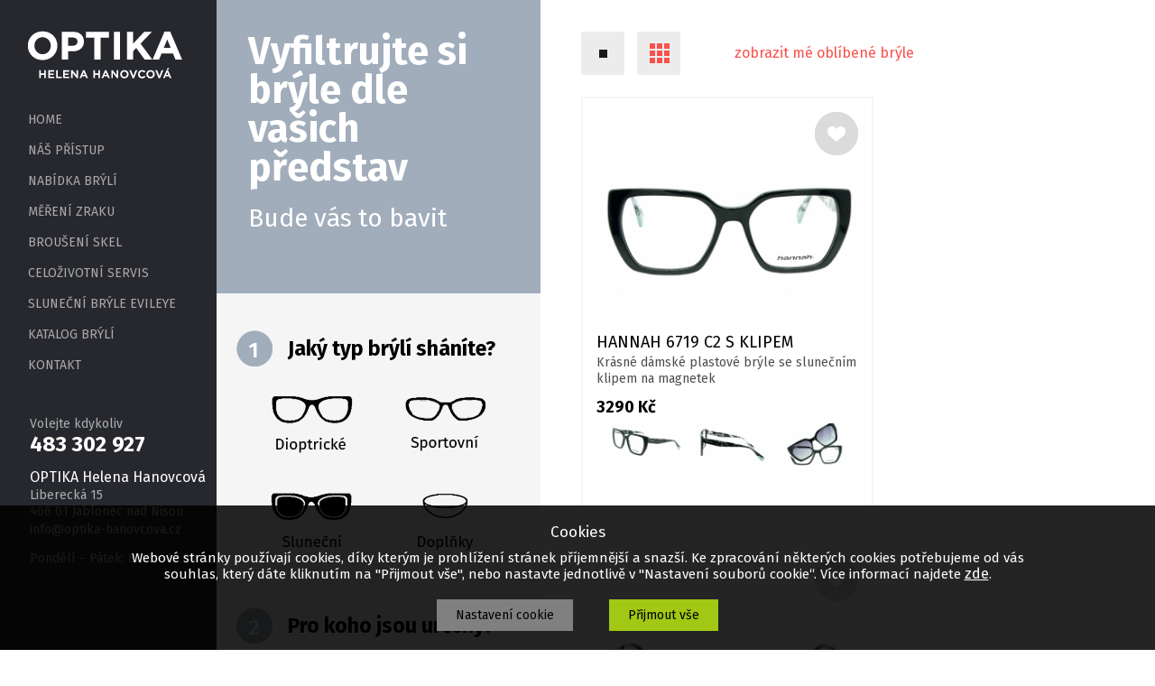

--- FILE ---
content_type: text/html
request_url: https://www.optika-hanovcova.cz/katalog-bryli/r/s4
body_size: 84032
content:

<!DOCTYPE HTML PUBLIC "-//W3C//DTD HTML 4.01 Transitional//EN">
<html>
<head>
	<meta http-equiv="content-type" content="text/html; charset=utf-8">
  <meta name="author" content="5Q, spol. s r.o."> 
	<title>S4 - Optika Helena Hanovcová</title>
	<meta name="description" content="U nás si svoje brýle vyberete.">
	<meta name="keywords" content="Katalog brýlí">
	<meta name="Content-language" content="cs">
  
  <meta property="og:title" content="S4"><meta property="og:url" content="https://www.optika-hanovcova.cz/katalog-bryli/r/s4">  
    
  
  
  <meta name="robots" content="all,follow">
  
    <link rel="shortcut icon" href="https://www.optika-hanovcova.cz/IS/pu_data/send_files/File/optika_hanovcova_cz/obecne/index.ico">
    
    <link rel="stylesheet" href="https://www.optika-hanovcova.cz/IS/pu_data/send_files/File/optika_hanovcova_cz/css/obecne.css?r=9" type="text/css">
    
  <!-- web css --> 
  <link rel="stylesheet" href="https://www.optika-hanovcova.cz/IS/fw_data/style/web.css?c=2" type="text/css">
  <link rel="stylesheet" href="https://www.optika-hanovcova.cz/IS/pu_data/css/232.css?c=1" type="text/css">
  <!--  -->
  
  <!-- meta_head_external_script_link -->
  <meta name="viewport" content="width=device-width, initial-scale=1.0, maximum-scale=2.0, user-scalable=1">
<link rel="stylesheet" href="https://fonts.googleapis.com/css?family=Fira+Sans:300,400,500,700|Open+Sans:400,700&subset=latin,latin-ext" />




<script src="https://ajax.googleapis.com/ajax/libs/jquery/1.7/jquery.min.js"></script>


<script type="text/javascript" src="https://www.optika-hanovcova.cz/IS/pu_data/send_files/File/optika_hanovcova_cz/obecne/bxslider/js/jquery.bxslider.min.js"></script>
<link href="https://www.optika-hanovcova.cz/IS/pu_data/send_files/File/optika_hanovcova_cz/obecne/bxslider/lib/jquery.bxslider.css" rel="stylesheet">


<!-- Facebook Pixel Code -->
<script>
!function(f,b,e,v,n,t,s)
{if(f.fbq)return;n=f.fbq=function(){n.callMethod?
n.callMethod.apply(n,arguments):n.queue.push(arguments)};
if(!f._fbq)f._fbq=n;n.push=n;n.loaded=!0;n.version='2.0';
n.queue=[];t=b.createElement(e);t.async=!0;
t.src=v;s=b.getElementsByTagName(e)[0];
s.parentNode.insertBefore(t,s)}(window,document,'script',
'https://connect.facebook.net/en_US/fbevents.js');
 fbq('init', '1261664054027064'); 
fbq('track', 'PageView');
</script>
<noscript>
 <img height="1" width="1" 
src="https://www.facebook.com/tr?id=1261664054027064&ev=PageView
&noscript=1"/>
</noscript>
<!-- End Facebook Pixel Code -->

  
      
  
  <!--  -->
  <!--  -->
  
  <link rel="stylesheet" href="https://www.optika-hanovcova.cz/IS/fw_data/style/prettyPhoto.css" type="text/css" media="screen" title="prettyPhoto main stylesheet" charset="utf-8">
                                       
  <!-- <script type="text/javascript" src="download.skype.com/share/skypebuttons/js/skypeCheck.js"></script>  
  <script type="text/javascript" src="https://www.optika-hanovcova.cz/IS/fw_data/js/flash_bg/ufo.js"></script> -->   
  <!-- <script src="https://www.optika-hanovcova.cz/IS/fw_data/js/jquery-1.4.4.min.js" type="text/javascript"></script> -->
  <script src="https://www.optika-hanovcova.cz/IS/fw_data/js/jquery.prettyPhoto.js" type="text/javascript" charset="utf-8"></script>
  
  </head>

<body class="class-25448 class-25486"  style="text-align: center; margin:0;  padding:0; height:100%;"> 
   
 

 

<!-- 1525 -->

<div style="float: left; position: relative; width: 100%; height: auto;">
    
    <div class="hlavni" style="margin: 0px auto;">
                  <div style="float: left; position: relative; width: 100%; min-height: 200px;" class="class-25488">
             <div style="float: left; position: relative; width: 100%; padding: 0px 0px 0px 0px;">
                                <div style="float: left; width: 100%; "> <!-- zmena 23.06.2015 původně bylo  width: auto; -->

<div style="float: left; width: 100%;  position: relative;" class="class-25497">    
  
  <div class="header"> 
    <div class="logo"> 
        <a href="https://www.optika-hanovcova.cz/">
        <img alt="logo" src="https://www.optika-hanovcova.cz/IS/pu_data/send_files/Image/user_img/optika_hanovcova_cz/obecne/logo.png" border="0">
        </a>
    </div>
    
    <div class="menu"> 
         <div><a href="https://www.optika-hanovcova.cz#home">HOME</a></div>
         <div><a href="https://www.optika-hanovcova.cz#pristup">NÁŠ PŘÍSTUP</a></div>
         <div><a href="https://www.optika-hanovcova.cz#nabidka">NABÍDKA BRÝLÍ</a></div>
         <div><a href="https://www.optika-hanovcova.cz#mereni">MĚŘENÍ ZRAKU</a></div>
         <div><a href="https://www.optika-hanovcova.cz#brouseni">BROUŠENÍ SKEL</a></div>
         <div><a href="https://www.optika-hanovcova.cz#servis">CELOŽIVOTNÍ SERVIS</a></div>
         <!-- <div><a href="/clanky">ČLÁNKY</a></div>? -->
         <div><a href="https://www.optika-hanovcova.cz/sportovni-slunecni-bryle-evileye">SLUNEČNÍ BRÝLE EVILEYE</a></div>
         <div><a href="https://www.optika-hanovcova.cz/katalog-bryli">KATALOG BRÝLÍ</a></div>   
         <div><a href="https://www.optika-hanovcova.cz#kontakt">KONTAKT</a></div>
    </div>
    
    <!-- http://mmenu.frebsite.nl/ -->
    <link type="text/css" rel="stylesheet" href="https://www.optika-hanovcova.cz/IS/pu_data/send_files/File/optika_hanovcova_cz/obecne/menu/css/demo.css" />
    <link type="text/css" rel="stylesheet" href="https://www.optika-hanovcova.cz/IS/pu_data/send_files/File/optika_hanovcova_cz/obecne/menu/css/jquery.mmenu.all.css" />
    
    <!-- <script type="text/javascript" src="http://ajax.googleapis.com/ajax/libs/jquery/1.7.2/jquery.min.js"></script> -->
    <script type="text/javascript" src="https://www.optika-hanovcova.cz/IS/pu_data/send_files/File/optika_hanovcova_cz/obecne/menu/js/jquery.mmenu.min.all.js"></script>
    <script type="text/javascript">
    	$(function() {
    		$('nav#menu').mmenu({
    			extensions	: [ 'effect-slide-menu', 'pageshadow' ], 
    			counters	: true,
    			navbars		: [
    				{
    					position	: 'top',
    					content		: [
    						'prev',
    						'title',
    						'close'
    					]
    				} 
    			]
    		});
    	});
    </script>  
    
    <!-- mobil -->
    <div class="menu-mobile" style="">
        <div style="float: right; position: relative; margin-top: 13px; margin-right: 18px;">
    				<a href="#menu"><img alt="Menu" src="https://www.optika-hanovcova.cz/IS/pu_data/send_files/Image/user_img/optika_hanovcova_cz/obecne/menu_carky.png" border="0"></a>
        </div>
        
        <nav id="menu">
    			<ul>
             <li><a rel="nofollow" href="https://www.optika-hanovcova.cz/?#home">HOME</a></li>
             <li><a rel="nofollow" href="https://www.optika-hanovcova.cz//?#pristup">NÁŠ PŘÍSTUP</a></li>
             <li><a rel="nofollow" href="https://www.optika-hanovcova.cz//?/#nabidka">NABÍDKA BRÝLÍ</a></li>
             <li><a rel="nofollow" href="https://www.optika-hanovcova.cz//?///#mereni">MĚŘENÍ ZRAKU</a></li>
             <li><a rel="nofollow" href="https://www.optika-hanovcova.cz//?////#brouseni">BROUŠENÍ SKEL</a></li>
             <li><a rel="nofollow" href="https://www.optika-hanovcova.cz//?/////#servis">CELOŽIVOTNÍ SERVIS</a></li>
             <!-- <li><a href="https://www.optika-hanovcova.cz/clanky">ČLÁNKY</a></li> -->
             <li><a rel="nofollow" href="https://www.optika-hanovcova.cz/sportovni-slunecni-bryle-evileye">SLUNEČNÍ BRÝLE EVILEYE</a></li>
             <li><a rel="nofollow" href="https://www.optika-hanovcova.cz/katalog-bryli">KATALOG PRODUKTŮ</a></li>
             <li><a rel="nofollow" href="https://www.optika-hanovcova.cz//?///////#kontakt">KONTAKT</a></li> 
    			</ul>
    		</nav>        
        
    </div>
    
    <div class="contact" style="position: absolute; left: 31px; bottom: 90px; font-size: 16px; color: #aaaaaa;"> 
         <div style="float: left; position: relative;">
         <table border="0">
<tbody>
<tr>
<td class="svetle-sedy-text" style="font-size: 14px;">Volejte kdykoliv</td>
</tr>
<tr>
<td style="height: 0px;"></td>
</tr>
<tr>
<td class="bily-text" style="font-size: 24px;"><strong>483 302 927</strong></td>
</tr>
<tr>
<td style="height: 15px; font-size: 14px;"></td>
</tr>
<tr>
<td class="bily-text" style="font-size: 14px;"><a class="bily-text" href="#kontakt">OPTIKA Helena Hanovcová</a></td>
</tr>
<tr>
<td class="svetle-sedy-text" style="font-size: 14px;">
<p>Liberecká 15</p>
<p>466 01 Jablonec nad Nisou</p>
</td>
</tr>
<tr>
<td><a class="svetle-sedy-text" href="mailto:info@optika-hanovcova.cz" style="font-size: 14px;" target="_blank">info@optika-hanovcova.cz</a></td>
</tr>
<tr>
<td style="height: 10px; font-size: 14px;"></td>
</tr>
<tr>
<td class="svetle-sedy-text" style="font-size: 14px;">Pondělí – Pátek: 8:00 – 17:00 <br></td>
</tr>
</tbody>
</table>         </div>
                  <div style="float: left; position: relative; margin-top: 25px;">
             <div class="reservanto-widget" 
                data-id="11524" 
                data-text="Objednejte se" 
                data-color-text="#ffffff"
                data-color-bg="#fa514b" 
                data-color-bg-hover="#f9322b"
                data-segment="23"></div>
         </div>
             </div>
    
</div>  
<div class="obsah">                                                                                       
                                                                                                                                                                                             
    <div class="cata-top" style=""> 
         <div class="panel-cata" style="background-color: #a1adbb; height: 325px;"> 
             <div class="xxx" style="float: left; padding: 35px;"> 
                 <div class="nadpis-a"> 
                    Vyfiltrujte si <br>brýle dle vašich <br>představ
                 </div>
                 <div class="nadpis-b"> 
                    Bude vás to bavit
                 </div>
             </div> 
             <div class="sipka-dolu-obal">
                <div class="sipka-dolu" style="border-color: #a1adbb transparent transparent  transparent ;">
                </div>
             </div>
         </div>
         
         <div class="panel-cata" style="clear: both; background-color: #f5f5f5;"> 
             <div class="xxx" style="float: left; clear: both; padding: 35px 35px 0px 20px;"> 
                  <table border="0" >
                  <tr>
                  <td style="padding: 0px 15px 0px 0px;"><img alt="img" src="https://www.optika-hanovcova.cz/IS/pu_data/send_files/Image/user_img/optika_hanovcova_cz/obecne/1_filtr.png" border="0"></td>
                  <td class="panel-nadpis">Jaký typ brýlí sháníte?</td>
                  </tr>
                  </table>
             </div> 
             <div style="float: left; margin-left: 30px;">
                <table border="0">
                  <tr>
                                        <td style="">
                    <a href="https://www.optika-hanovcova.cz/IS/pu_data/send_files/File/optika_hanovcova_cz/obecne/process_filter_glasses.php?id_glasses_type=1">
                    <img alt="img" style='float: left; max-width: 127px; margin: 10px 10px 10px 10px;' src="https://www.optika-hanovcova.cz/IS/pu_data/send_files/Image/user_img/optika_hanovcova_cz/obecne/bryle_diopritske.png" border="0">
                    </a>
                    </td>
                                        <td style="">
                    <a href="https://www.optika-hanovcova.cz/IS/pu_data/send_files/File/optika_hanovcova_cz/obecne/process_filter_glasses.php?id_glasses_type=2">
                    <img alt="img" style='float: left; max-width: 127px; margin: 10px 10px 10px 10px;' src="https://www.optika-hanovcova.cz/IS/pu_data/send_files/Image/user_img/optika_hanovcova_cz/obecne/bryle_sportovni.png" border="0">
                    </a>
                    </td>
                  </tr>
                  <tr>
                                        <td style="">
                    <a href="https://www.optika-hanovcova.cz/IS/pu_data/send_files/File/optika_hanovcova_cz/obecne/process_filter_glasses.php?id_glasses_type=3">
                    <img alt="img" style='float: left; max-width: 127px; margin: 10px 10px 10px 10px;' src="https://www.optika-hanovcova.cz/IS/pu_data/send_files/Image/user_img/optika_hanovcova_cz/obecne/bryle_slunecni.png" border="0">
                    </a>
                    </td>
                                        <td style="">
                    <a href="https://www.optika-hanovcova.cz/IS/pu_data/send_files/File/optika_hanovcova_cz/obecne/process_filter_glasses.php?id_glasses_type=4">
                    <img alt="img" style='float: left; max-width: 127px; margin: 10px 10px 10px 10px;' src="https://www.optika-hanovcova.cz/IS/pu_data/send_files/Image/user_img/optika_hanovcova_cz/obecne/bryle_doplnky.png" border="0">
                    </a>
                    </td>
                  </tr>
                </table>
             </div>
             <div class="xxx" style="float: left; clear: both; padding: 35px 35px 0px 20px;"> 
                  <table border="0" >
                  <tr>
                  <td style="padding: 0px 15px 0px 0px;"><img alt="img" src="https://www.optika-hanovcova.cz/IS/pu_data/send_files/Image/user_img/optika_hanovcova_cz/obecne/2_filtr.png" border="0"></td>
                  <td class="panel-nadpis">Pro koho jsou určeny?</td>
                  </tr>
                  </table>
             </div> 
             <div style="float: left; margin-left: 30px;">
                <table border="0">
                  <tr>
                                        <td style="">
                    <a href="https://www.optika-hanovcova.cz/IS/pu_data/send_files/File/optika_hanovcova_cz/obecne/process_filter_glasses.php?id_glasses_for=1">
                    <img alt="img" style='float: left; max-width: 127px; margin: 10px 10px 10px 10px;' src="https://www.optika-hanovcova.cz/IS/pu_data/send_files/Image/user_img/optika_hanovcova_cz/obecne/bryle_zena.png" border="0">
                    </a>
                    </td>
                                        <td style="">
                    <a href="https://www.optika-hanovcova.cz/IS/pu_data/send_files/File/optika_hanovcova_cz/obecne/process_filter_glasses.php?id_glasses_for=2">
                    <img alt="img" style='float: left; max-width: 127px; margin: 10px 10px 10px 10px;' src="https://www.optika-hanovcova.cz/IS/pu_data/send_files/Image/user_img/optika_hanovcova_cz/obecne/bryle_muz.png" border="0">
                    </a>
                    </td>
                  </tr>
                  <tr>
                                        <td style="">
                    <a href="https://www.optika-hanovcova.cz/IS/pu_data/send_files/File/optika_hanovcova_cz/obecne/process_filter_glasses.php?id_glasses_for=3">
                    <img alt="img" style='float: left; max-width: 127px; margin: 10px 10px 10px 10px;' src="https://www.optika-hanovcova.cz/IS/pu_data/send_files/Image/user_img/optika_hanovcova_cz/obecne/bryle_deti.png" border="0">
                    </a>
                    </td>
                                        <td style="">
                    <a href="https://www.optika-hanovcova.cz/IS/pu_data/send_files/File/optika_hanovcova_cz/obecne/process_filter_glasses.php?id_glasses_for=4">
                    <img alt="img" style='float: left; max-width: 127px; margin: 10px 10px 10px 10px;' src="https://www.optika-hanovcova.cz/IS/pu_data/send_files/Image/user_img/optika_hanovcova_cz/obecne/bryle_unisex.png" border="0">
                    </a>
                    </td>
                  </tr>
                </table>
             </div>
             <div class="xxx" style="float: left; clear: both; padding: 35px 35px 0px 20px;"> 
                  <table border="0" >
                  <tr>
                  <td style="padding: 0px 15px 0px 0px;"><img alt="img" src="https://www.optika-hanovcova.cz/IS/pu_data/send_files/Image/user_img/optika_hanovcova_cz/obecne/3_filtr.png" border="0"></td>
                  <td class="panel-nadpis">Jakou mají mít barvu?</td>
                  </tr>
                  </table>
             </div> 
             <div style="float: left; padding: 35px 35px 0px 20px;">
                <a href="https://www.optika-hanovcova.cz/IS/pu_data/send_files/File/optika_hanovcova_cz/obecne/process_filter_glasses.php?id_glasses_color=3"><div style="float: left; "><div style="float: left; width: 26px; height: 26px; border-radius: 13px; border: solid 1px #000000; margin: 5px 5px 5px 5px; background-color: #d9cda7;"></div></div></a><a href="https://www.optika-hanovcova.cz/IS/pu_data/send_files/File/optika_hanovcova_cz/obecne/process_filter_glasses.php?id_glasses_color=1"><div style="float: left; "><div style="float: left; width: 26px; height: 26px; border-radius: 13px; border: solid 1px #000000; margin: 5px 5px 5px 5px; background-color: #ffffff;"></div></div></a><a href="https://www.optika-hanovcova.cz/IS/pu_data/send_files/File/optika_hanovcova_cz/obecne/process_filter_glasses.php?id_glasses_color=9"><div style="float: left; "><div style="float: left; width: 26px; height: 26px; border-radius: 13px; border: solid 1px #000000; margin: 5px 5px 5px 5px; background-color: #000000;"></div></div></a><a href="https://www.optika-hanovcova.cz/IS/pu_data/send_files/File/optika_hanovcova_cz/obecne/process_filter_glasses.php?id_glasses_color=18"><div style="float: left; "><img style="float: left; margin: 5px 5px 5px 5px;" alt="img" src="https://www.optika-hanovcova.cz/IS/pu_data/send_files/Image/user_img/optika_hanovcova_cz/barvy/cernobila.png" border="0"></div></a><a href="https://www.optika-hanovcova.cz/IS/pu_data/send_files/File/optika_hanovcova_cz/obecne/process_filter_glasses.php?id_glasses_color=7"><div style="float: left; "><div style="float: left; width: 26px; height: 26px; border-radius: 13px; border: solid 1px #000000; margin: 5px 5px 5px 5px; background-color: #fc2b3a;"></div></div></a><a href="https://www.optika-hanovcova.cz/IS/pu_data/send_files/File/optika_hanovcova_cz/obecne/process_filter_glasses.php?id_glasses_color=13"><div style="float: left; "><div style="float: left; width: 26px; height: 26px; border-radius: 13px; border: solid 1px #000000; margin: 5px 5px 5px 5px; background-color: #e949e0;"></div></div></a><a href="https://www.optika-hanovcova.cz/IS/pu_data/send_files/File/optika_hanovcova_cz/obecne/process_filter_glasses.php?id_glasses_color=8"><div style="float: left; "><div style="float: left; width: 26px; height: 26px; border-radius: 13px; border: solid 1px #000000; margin: 5px 5px 5px 5px; background-color: #996633;"></div></div></a><a href="https://www.optika-hanovcova.cz/IS/pu_data/send_files/File/optika_hanovcova_cz/obecne/process_filter_glasses.php?id_glasses_color=10"><div style="float: left; "><div style="float: left; width: 26px; height: 26px; border-radius: 13px; border: solid 1px #000000; margin: 5px 5px 5px 5px; background-color: #454ef6;"></div></div></a><a href="https://www.optika-hanovcova.cz/IS/pu_data/send_files/File/optika_hanovcova_cz/obecne/process_filter_glasses.php?id_glasses_color=12"><div style="float: left; "><div style="float: left; width: 26px; height: 26px; border-radius: 13px; border: solid 1px #000000; margin: 5px 5px 5px 5px; background-color: #e9b649;"></div></div></a><a href="https://www.optika-hanovcova.cz/IS/pu_data/send_files/File/optika_hanovcova_cz/obecne/process_filter_glasses.php?id_glasses_color=2"><div style="float: left; "><div style="float: left; width: 26px; height: 26px; border-radius: 13px; border: solid 1px #000000; margin: 5px 5px 5px 5px; background-color: #f0dfd9;"></div></div></a><a href="https://www.optika-hanovcova.cz/IS/pu_data/send_files/File/optika_hanovcova_cz/obecne/process_filter_glasses.php?id_glasses_color=5"><div style="float: left; "><div style="float: left; width: 26px; height: 26px; border-radius: 13px; border: solid 1px #000000; margin: 5px 5px 5px 5px; background-color: #fda9dc;"></div></div></a><a href="https://www.optika-hanovcova.cz/IS/pu_data/send_files/File/optika_hanovcova_cz/obecne/process_filter_glasses.php?id_glasses_color=16"><div style="float: left; "><div style="float: left; width: 26px; height: 26px; border-radius: 13px; border: solid 1px #000000; margin: 5px 5px 5px 5px; background-color: #e0e0e0;"></div></div></a><a href="https://www.optika-hanovcova.cz/IS/pu_data/send_files/File/optika_hanovcova_cz/obecne/process_filter_glasses.php?id_glasses_color=14"><div style="float: left; "><div style="float: left; width: 26px; height: 26px; border-radius: 13px; border: solid 1px #000000; margin: 5px 5px 5px 5px; background-color: #c1c1c1;"></div></div></a><a href="https://www.optika-hanovcova.cz/IS/pu_data/send_files/File/optika_hanovcova_cz/obecne/process_filter_glasses.php?id_glasses_color=15"><div style="float: left; "><div style="float: left; width: 26px; height: 26px; border-radius: 13px; border: solid 1px #000000; margin: 5px 5px 5px 5px; background-color: #12b7ca;"></div></div></a><a href="https://www.optika-hanovcova.cz/IS/pu_data/send_files/File/optika_hanovcova_cz/obecne/process_filter_glasses.php?id_glasses_color=6"><div style="float: left; "><div style="float: left; width: 26px; height: 26px; border-radius: 13px; border: solid 1px #000000; margin: 5px 5px 5px 5px; background-color: #8b094f;"></div></div></a><a href="https://www.optika-hanovcova.cz/IS/pu_data/send_files/File/optika_hanovcova_cz/obecne/process_filter_glasses.php?id_glasses_color=11"><div style="float: left; "><div style="float: left; width: 26px; height: 26px; border-radius: 13px; border: solid 1px #000000; margin: 5px 5px 5px 5px; background-color: #30c13a;"></div></div></a><a href="https://www.optika-hanovcova.cz/IS/pu_data/send_files/File/optika_hanovcova_cz/obecne/process_filter_glasses.php?id_glasses_color=17"><div style="float: left; "><div style="float: left; width: 26px; height: 26px; border-radius: 13px; border: solid 1px #000000; margin: 5px 5px 5px 5px; background-color: #dbbe5a;"></div></div></a><a href="https://www.optika-hanovcova.cz/IS/pu_data/send_files/File/optika_hanovcova_cz/obecne/process_filter_glasses.php?id_glasses_color=4"><div style="float: left; "><div style="float: left; width: 26px; height: 26px; border-radius: 13px; border: solid 1px #000000; margin: 5px 5px 5px 5px; background-color: #fefc2f;"></div></div></a>             </div>
             <div class="xxx" style="float: left; clear: both; padding: 35px 35px 0px 20px;"> 
                  <table border="0" >
                  <tr>
                  <td style="padding: 0px 15px 0px 0px;"><img alt="img" src="https://www.optika-hanovcova.cz/IS/pu_data/send_files/Image/user_img/optika_hanovcova_cz/obecne/4_filtr.png" border="0"></td>
                  <td class="panel-nadpis">Materiál a výrobce?</td>
                  </tr>
                  </table>
             </div> 
             <div style="float: left; margin-left: 40px; margin-top: 20px;">
                <form action="https://www.optika-hanovcova.cz/IS/pu_data/send_files/File/optika_hanovcova_cz/obecne/process_filter_glasses.php" method="post"><select style=' width: 270px; padding: 8px 8px 8px 22px; border: grey solid 1px; ' class="" name ="id_glasses_material" onchange="form.submit();"><option value="-1">Materiál (vše)</option><option  value=4>Dřevo</option><option  value=2>Ocel</option><option  value=1>Plast</option><option  value=5>Rohovina</option><option  value=3>Titan</option></select></form>             </div>
             <div style="float: left; margin-left: 40px; margin-top: 20px;">
                             </div>
             
             <div style="float: left; margin-left: 80px; margin-top: 50px; margin-bottom: 50px;">
                <a class="tlacitko-cervene" style="text-align: center;" href="https://www.optika-hanovcova.cz/IS/pu_data/send_files/File/optika_hanovcova_cz/obecne/process_filter_remove.php">Vyčistit filtr</a>

             </div>
             
         </div>
    </div>
                  
    <div class="cata-bryle" style=""> 
       <div class="cata-bryle-in" style=""> 
           
           
           <div class="mobile-no-view" style="float: left; margin-top: 0px; margin-bottom: 20px;">
                            <a href="https://www.optika-hanovcova.cz/IS/pu_data/send_files/File/optika_hanovcova_cz/obecne/process_filter_glasses.php?view=1">
              <img alt="img" style="margin-left: 10px;" src="https://www.optika-hanovcova.cz/IS/pu_data/send_files/Image/user_img/optika_hanovcova_cz/obecne/view_one_0.png" border="0"></a>
              
                            <a href="https://www.optika-hanovcova.cz/IS/pu_data/send_files/File/optika_hanovcova_cz/obecne/process_filter_glasses.php?view=9">
              <img alt="img" style="margin-left: 10px;" src="https://www.optika-hanovcova.cz/IS/pu_data/send_files/Image/user_img/optika_hanovcova_cz/obecne/view_nine_1.png" border="0"></a>
           </div>
           
           <div class="" style="float: left; margin: 15px 0px 20px 60px;">
                            <a href="https://www.optika-hanovcova.cz/IS/pu_data/send_files/File/optika_hanovcova_cz/obecne/process_filter_glasses.php?favourite=1">zobrazit mé oblíbené brýle</a>
                         </div>
           
           <div style="float: left; clear: both; ">
                
                                                                  
                             
               <div class="" style="float: left; position: relative; margin: 0px 10px 0px 10px;">
                    <div class="gallery bryle-karticka" style="width: 290px;"><div style="float: right; margin-bottom: 10px;"><a rel='noindex' href="https://www.optika-hanovcova.cz/IS/pu_data/send_files/File/optika_hanovcova_cz/obecne/process_set_favourite.php?id_glasses=845&new_value=1"><img alt=""  border="0" hspace="0" vspace="0" src="https://www.optika-hanovcova.cz/IS/pu_data/send_files/Image/user_img/optika_hanovcova_cz/obecne/srdce_0.png"></a></div><a href="https://www.optika-hanovcova.cz/katalog-bryli/r/"><div style="float: left; position: relative;"><a title="Krásné dámské plastové brýle se slunečním klipem na magnetek" rel="prettyPhoto[gallery12852]" href="https://www.optika-hanovcova.cz/IS/pu_data/send_files/Image/user_img/optika_hanovcova_cz/gallery_image/big/img_139084.JPG"><img alt="" style='width: 100%;' border="0" hspace="0" vspace="0" src="https://www.optika-hanovcova.cz/IS/pu_data/send_files/Image/user_img/optika_hanovcova_cz/gallery_image/middle/img_139084.JPG"></a></div></a><div style="float: left; position: relative; margin-top: 20px; "><div class="" style="font-size: 18px; font-weight: regular; color: #000000; ">HANNAH 6719 C2 S KLIPEM</div><div style="float: left; clear: both; margin-top: 5px; font-size: 14px;">Krásné dámské plastové brýle se slunečním klipem na magnetek</div><div class="panel-anotace" style="clear: both; margin-top: 15px; font-weight: bold;">3290 Kč</div></div><div style="float: left; position: relative; margin-top: -4px;"><div style="float: left; margin-left: 15px;"><a title="Krásné dámské plastové brýle se slunečním klipem na magnetek" rel="prettyPhoto[gallery12852]" href="https://www.optika-hanovcova.cz/IS/pu_data/send_files/Image/user_img/optika_hanovcova_cz/gallery_image/original/img_139085.JPG"><img width='80' alt="" border="0" hspace="0" vspace="0" src="https://www.optika-hanovcova.cz/IS/pu_data/send_files/Image/user_img/optika_hanovcova_cz/gallery_image/small/img_139085.JPG"></a></div><div style="float: left; margin-left: 15px;"><a title="Krásné dámské plastové brýle se slunečním klipem na magnetek" rel="prettyPhoto[gallery12852]" href="https://www.optika-hanovcova.cz/IS/pu_data/send_files/Image/user_img/optika_hanovcova_cz/gallery_image/original/img_139086.JPG"><img width='80' alt="" border="0" hspace="0" vspace="0" src="https://www.optika-hanovcova.cz/IS/pu_data/send_files/Image/user_img/optika_hanovcova_cz/gallery_image/small/img_139086.JPG"></a></div><div style="float: left; margin-left: 15px;"><a title="Krásné dámské plastové brýle se slunečním klipem na magnetek" rel="prettyPhoto[gallery12852]" href="https://www.optika-hanovcova.cz/IS/pu_data/send_files/Image/user_img/optika_hanovcova_cz/gallery_image/original/img_139087.JPG"><img width='80' alt="" border="0" hspace="0" vspace="0" src="https://www.optika-hanovcova.cz/IS/pu_data/send_files/Image/user_img/optika_hanovcova_cz/gallery_image/small/img_139087.JPG"></a></div><a rel="prettyPhoto[gallery12852]" href="https://www.optika-hanovcova.cz/IS/pu_data/send_files/Image/user_img/optika_hanovcova_cz/gallery_image/original/img_139088.JPG"></a><a rel="prettyPhoto[gallery12852]" href="https://www.optika-hanovcova.cz/IS/pu_data/send_files/Image/user_img/optika_hanovcova_cz/gallery_image/original/img_139089.JPG"></a><a rel="prettyPhoto[gallery12852]" href="https://www.optika-hanovcova.cz/IS/pu_data/send_files/Image/user_img/optika_hanovcova_cz/gallery_image/original/img_139090.JPG"></a></div></div> 
              </div>
               
                                                                  
                             
               <div class="" style="float: left; position: relative; margin: 0px 10px 0px 10px;">
                    <div class="gallery bryle-karticka" style="width: 290px;"><div style="float: right; margin-bottom: 10px;"><a rel='noindex' href="https://www.optika-hanovcova.cz/IS/pu_data/send_files/File/optika_hanovcova_cz/obecne/process_set_favourite.php?id_glasses=844&new_value=1"><img alt=""  border="0" hspace="0" vspace="0" src="https://www.optika-hanovcova.cz/IS/pu_data/send_files/Image/user_img/optika_hanovcova_cz/obecne/srdce_0.png"></a></div><a href="https://www.optika-hanovcova.cz/katalog-bryli/r/"><div style="float: left; position: relative;"><a title="Luxusní pánské brýle v kovově šedé barvě s červenými linkami. " rel="prettyPhoto[gallery12851]" href="https://www.optika-hanovcova.cz/IS/pu_data/send_files/Image/user_img/optika_hanovcova_cz/gallery_image/big/img_139081.JPG"><img alt="" style='width: 100%;' border="0" hspace="0" vspace="0" src="https://www.optika-hanovcova.cz/IS/pu_data/send_files/Image/user_img/optika_hanovcova_cz/gallery_image/middle/img_139081.JPG"></a></div></a><div style="float: left; position: relative; margin-top: 20px; "><div class="" style="font-size: 18px; font-weight: regular; color: #000000; ">HANNAH 6555 C4</div><div style="float: left; clear: both; margin-top: 5px; font-size: 14px;">Luxusní pánské brýle v kovově šedé barvě s červenými linkami. </div><div class="panel-anotace" style="clear: both; margin-top: 15px; font-weight: bold;">3490 Kč</div></div><div style="float: left; position: relative; margin-top: -4px;"><div style="float: left; margin-left: 15px;"><a title="Luxusní pánské brýle v kovově šedé barvě s červenými linkami. " rel="prettyPhoto[gallery12851]" href="https://www.optika-hanovcova.cz/IS/pu_data/send_files/Image/user_img/optika_hanovcova_cz/gallery_image/original/img_139082.JPG"><img width='80' alt="" border="0" hspace="0" vspace="0" src="https://www.optika-hanovcova.cz/IS/pu_data/send_files/Image/user_img/optika_hanovcova_cz/gallery_image/small/img_139082.JPG"></a></div><div style="float: left; margin-left: 15px;"><a title="Luxusní pánské brýle v kovově šedé barvě s červenými linkami. " rel="prettyPhoto[gallery12851]" href="https://www.optika-hanovcova.cz/IS/pu_data/send_files/Image/user_img/optika_hanovcova_cz/gallery_image/original/img_139083.JPG"><img width='80' alt="" border="0" hspace="0" vspace="0" src="https://www.optika-hanovcova.cz/IS/pu_data/send_files/Image/user_img/optika_hanovcova_cz/gallery_image/small/img_139083.JPG"></a></div></div></div> 
              </div>
               
                                                                  
                             
               <div class="" style="float: left; position: relative; margin: 0px 10px 0px 10px;">
                    <div class="gallery bryle-karticka" style="width: 290px;"><div style="float: right; margin-bottom: 10px;"><a rel='noindex' href="https://www.optika-hanovcova.cz/IS/pu_data/send_files/File/optika_hanovcova_cz/obecne/process_set_favourite.php?id_glasses=843&new_value=1"><img alt=""  border="0" hspace="0" vspace="0" src="https://www.optika-hanovcova.cz/IS/pu_data/send_files/Image/user_img/optika_hanovcova_cz/obecne/srdce_0.png"></a></div><a href="https://www.optika-hanovcova.cz/katalog-bryli/r/"><div style="float: left; position: relative;"><a title="Transparentní pánské plastové brýle zdobené červenými doplňky. Stranice je střibročervená. Brýle jsou lehké a pevné. " rel="prettyPhoto[gallery12850]" href="https://www.optika-hanovcova.cz/IS/pu_data/send_files/Image/user_img/optika_hanovcova_cz/gallery_image/big/img_139078.JPG"><img alt="" style='width: 100%;' border="0" hspace="0" vspace="0" src="https://www.optika-hanovcova.cz/IS/pu_data/send_files/Image/user_img/optika_hanovcova_cz/gallery_image/middle/img_139078.JPG"></a></div></a><div style="float: left; position: relative; margin-top: 20px; "><div class="" style="font-size: 18px; font-weight: regular; color: #000000; ">HANNAH 6553 C2</div><div style="float: left; clear: both; margin-top: 5px; font-size: 14px;">Transparentní pánské plastové brýle zdobené červenými doplňky. Stranice je střibročervená. Brýle jso...</div><div class="panel-anotace" style="clear: both; margin-top: 15px; font-weight: bold;">3290 Kč</div></div><div style="float: left; position: relative; margin-top: -4px;"><div style="float: left; margin-left: 15px;"><a title="Transparentní pánské plastové brýle zdobené červenými doplňky. Stranice je střibročervená. Brýle jsou lehké a pevné. " rel="prettyPhoto[gallery12850]" href="https://www.optika-hanovcova.cz/IS/pu_data/send_files/Image/user_img/optika_hanovcova_cz/gallery_image/original/img_139079.JPG"><img width='80' alt="" border="0" hspace="0" vspace="0" src="https://www.optika-hanovcova.cz/IS/pu_data/send_files/Image/user_img/optika_hanovcova_cz/gallery_image/small/img_139079.JPG"></a></div><div style="float: left; margin-left: 15px;"><a title="Transparentní pánské plastové brýle zdobené červenými doplňky. Stranice je střibročervená. Brýle jsou lehké a pevné. " rel="prettyPhoto[gallery12850]" href="https://www.optika-hanovcova.cz/IS/pu_data/send_files/Image/user_img/optika_hanovcova_cz/gallery_image/original/img_139080.JPG"><img width='80' alt="" border="0" hspace="0" vspace="0" src="https://www.optika-hanovcova.cz/IS/pu_data/send_files/Image/user_img/optika_hanovcova_cz/gallery_image/small/img_139080.JPG"></a></div></div></div> 
              </div>
               
                                                                  
                             
               <div class="" style="float: left; position: relative; margin: 0px 10px 0px 10px;">
                    <div class="gallery bryle-karticka" style="width: 290px;"><div style="float: right; margin-bottom: 10px;"><a rel='noindex' href="https://www.optika-hanovcova.cz/IS/pu_data/send_files/File/optika_hanovcova_cz/obecne/process_set_favourite.php?id_glasses=842&new_value=1"><img alt=""  border="0" hspace="0" vspace="0" src="https://www.optika-hanovcova.cz/IS/pu_data/send_files/Image/user_img/optika_hanovcova_cz/obecne/srdce_0.png"></a></div><a href="https://www.optika-hanovcova.cz/katalog-bryli/r/"><div style="float: left; position: relative;"><a title="Moderní dámské plastové brýle. " rel="prettyPhoto[gallery12849]" href="https://www.optika-hanovcova.cz/IS/pu_data/send_files/Image/user_img/optika_hanovcova_cz/gallery_image/big/img_139075.JPG"><img alt="" style='width: 100%;' border="0" hspace="0" vspace="0" src="https://www.optika-hanovcova.cz/IS/pu_data/send_files/Image/user_img/optika_hanovcova_cz/gallery_image/middle/img_139075.JPG"></a></div></a><div style="float: left; position: relative; margin-top: 20px; "><div class="" style="font-size: 18px; font-weight: regular; color: #000000; ">HANNAH 6195 C03</div><div style="float: left; clear: both; margin-top: 5px; font-size: 14px;">Moderní dámské plastové brýle. </div><div class="panel-anotace" style="clear: both; margin-top: 15px; font-weight: bold;">3290 Kč</div></div><div style="float: left; position: relative; margin-top: -4px;"><div style="float: left; margin-left: 15px;"><a title="Moderní dámské plastové brýle. " rel="prettyPhoto[gallery12849]" href="https://www.optika-hanovcova.cz/IS/pu_data/send_files/Image/user_img/optika_hanovcova_cz/gallery_image/original/img_139076.JPG"><img width='80' alt="" border="0" hspace="0" vspace="0" src="https://www.optika-hanovcova.cz/IS/pu_data/send_files/Image/user_img/optika_hanovcova_cz/gallery_image/small/img_139076.JPG"></a></div><div style="float: left; margin-left: 15px;"><a title="Moderní dámské plastové brýle. " rel="prettyPhoto[gallery12849]" href="https://www.optika-hanovcova.cz/IS/pu_data/send_files/Image/user_img/optika_hanovcova_cz/gallery_image/original/img_139077.JPG"><img width='80' alt="" border="0" hspace="0" vspace="0" src="https://www.optika-hanovcova.cz/IS/pu_data/send_files/Image/user_img/optika_hanovcova_cz/gallery_image/small/img_139077.JPG"></a></div></div></div> 
              </div>
               
                                                                  
                             
               <div class="" style="float: left; position: relative; margin: 0px 10px 0px 10px;">
                    <div class="gallery bryle-karticka" style="width: 290px;"><div style="float: right; margin-bottom: 10px;"><a rel='noindex' href="https://www.optika-hanovcova.cz/IS/pu_data/send_files/File/optika_hanovcova_cz/obecne/process_set_favourite.php?id_glasses=841&new_value=1"><img alt=""  border="0" hspace="0" vspace="0" src="https://www.optika-hanovcova.cz/IS/pu_data/send_files/Image/user_img/optika_hanovcova_cz/obecne/srdce_0.png"></a></div><a href="https://www.optika-hanovcova.cz/katalog-bryli/r/"><div style="float: left; position: relative;"><a title="Lehounké pánské odolné brýle. Jsou vyrobené z titanu. " rel="prettyPhoto[gallery12848]" href="https://www.optika-hanovcova.cz/IS/pu_data/send_files/Image/user_img/optika_hanovcova_cz/gallery_image/big/img_139072.JPG"><img alt="" style='width: 100%;' border="0" hspace="0" vspace="0" src="https://www.optika-hanovcova.cz/IS/pu_data/send_files/Image/user_img/optika_hanovcova_cz/gallery_image/middle/img_139072.JPG"></a></div></a><div style="float: left; position: relative; margin-top: 20px; "><div class="" style="font-size: 18px; font-weight: regular; color: #000000; ">CUBISTA 8681 C4 TITAN</div><div style="float: left; clear: both; margin-top: 5px; font-size: 14px;">Lehounké pánské odolné brýle. Jsou vyrobené z titanu. </div><div class="panel-anotace" style="clear: both; margin-top: 15px; font-weight: bold;">4290 Kč</div></div><div style="float: left; position: relative; margin-top: -4px;"><div style="float: left; margin-left: 15px;"><a title="Lehounké pánské odolné brýle. Jsou vyrobené z titanu. " rel="prettyPhoto[gallery12848]" href="https://www.optika-hanovcova.cz/IS/pu_data/send_files/Image/user_img/optika_hanovcova_cz/gallery_image/original/img_139073.JPG"><img width='80' alt="" border="0" hspace="0" vspace="0" src="https://www.optika-hanovcova.cz/IS/pu_data/send_files/Image/user_img/optika_hanovcova_cz/gallery_image/small/img_139073.JPG"></a></div><div style="float: left; margin-left: 15px;"><a title="Lehounké pánské odolné brýle. Jsou vyrobené z titanu. " rel="prettyPhoto[gallery12848]" href="https://www.optika-hanovcova.cz/IS/pu_data/send_files/Image/user_img/optika_hanovcova_cz/gallery_image/original/img_139074.JPG"><img width='80' alt="" border="0" hspace="0" vspace="0" src="https://www.optika-hanovcova.cz/IS/pu_data/send_files/Image/user_img/optika_hanovcova_cz/gallery_image/small/img_139074.JPG"></a></div></div></div> 
              </div>
               
                                                                  
                             
               <div class="" style="float: left; position: relative; margin: 0px 10px 0px 10px;">
                    <div class="gallery bryle-karticka" style="width: 290px;"><div style="float: right; margin-bottom: 10px;"><a rel='noindex' href="https://www.optika-hanovcova.cz/IS/pu_data/send_files/File/optika_hanovcova_cz/obecne/process_set_favourite.php?id_glasses=840&new_value=1"><img alt=""  border="0" hspace="0" vspace="0" src="https://www.optika-hanovcova.cz/IS/pu_data/send_files/Image/user_img/optika_hanovcova_cz/obecne/srdce_0.png"></a></div><a href="https://www.optika-hanovcova.cz/katalog-bryli/r/"><div style="float: left; position: relative;"><a title="Luxusní pánské titanové brýle. Jsou modré, vnitřek je podbarvený vínovou barvou. 
Jsou lehounké a odolné. Výborně sedí. " rel="prettyPhoto[gallery12847]" href="https://www.optika-hanovcova.cz/IS/pu_data/send_files/Image/user_img/optika_hanovcova_cz/gallery_image/big/img_139069.JPG"><img alt="" style='width: 100%;' border="0" hspace="0" vspace="0" src="https://www.optika-hanovcova.cz/IS/pu_data/send_files/Image/user_img/optika_hanovcova_cz/gallery_image/middle/img_139069.JPG"></a></div></a><div style="float: left; position: relative; margin-top: 20px; "><div class="" style="font-size: 18px; font-weight: regular; color: #000000; ">CUBISTA 8670 C2</div><div style="float: left; clear: both; margin-top: 5px; font-size: 14px;">Luxusní pánské titanové brýle. Jsou modré, vnitřek je podbarvený vínovou barvou. 
Jsou lehounké a o...</div><div class="panel-anotace" style="clear: both; margin-top: 15px; font-weight: bold;">4290 Kč</div></div><div style="float: left; position: relative; margin-top: -4px;"><div style="float: left; margin-left: 15px;"><a title="Luxusní pánské titanové brýle. Jsou modré, vnitřek je podbarvený vínovou barvou. 
Jsou lehounké a odolné. Výborně sedí. " rel="prettyPhoto[gallery12847]" href="https://www.optika-hanovcova.cz/IS/pu_data/send_files/Image/user_img/optika_hanovcova_cz/gallery_image/original/img_139070.JPG"><img width='80' alt="" border="0" hspace="0" vspace="0" src="https://www.optika-hanovcova.cz/IS/pu_data/send_files/Image/user_img/optika_hanovcova_cz/gallery_image/small/img_139070.JPG"></a></div><div style="float: left; margin-left: 15px;"><a title="Luxusní pánské titanové brýle. Jsou modré, vnitřek je podbarvený vínovou barvou. 
Jsou lehounké a odolné. Výborně sedí. " rel="prettyPhoto[gallery12847]" href="https://www.optika-hanovcova.cz/IS/pu_data/send_files/Image/user_img/optika_hanovcova_cz/gallery_image/original/img_139071.JPG"><img width='80' alt="" border="0" hspace="0" vspace="0" src="https://www.optika-hanovcova.cz/IS/pu_data/send_files/Image/user_img/optika_hanovcova_cz/gallery_image/small/img_139071.JPG"></a></div></div></div> 
              </div>
               
                                                                  
                             
               <div class="" style="float: left; position: relative; margin: 0px 10px 0px 10px;">
                    <div class="gallery bryle-karticka" style="width: 290px;"><div style="float: right; margin-bottom: 10px;"><a rel='noindex' href="https://www.optika-hanovcova.cz/IS/pu_data/send_files/File/optika_hanovcova_cz/obecne/process_set_favourite.php?id_glasses=839&new_value=1"><img alt=""  border="0" hspace="0" vspace="0" src="https://www.optika-hanovcova.cz/IS/pu_data/send_files/Image/user_img/optika_hanovcova_cz/obecne/srdce_0.png"></a></div><a href="https://www.optika-hanovcova.cz/katalog-bryli/r/"><div style="float: left; position: relative;"><a title="Luxusní dámské brýle v nejmodernějším tvaru. Jsou fialové v kombinaci se stříbrnou. Jsou z titanu tak jsou lehké a odolné. " rel="prettyPhoto[gallery12846]" href="https://www.optika-hanovcova.cz/IS/pu_data/send_files/Image/user_img/optika_hanovcova_cz/gallery_image/big/img_139066.JPG"><img alt="" style='width: 100%;' border="0" hspace="0" vspace="0" src="https://www.optika-hanovcova.cz/IS/pu_data/send_files/Image/user_img/optika_hanovcova_cz/gallery_image/middle/img_139066.JPG"></a></div></a><div style="float: left; position: relative; margin-top: 20px; "><div class="" style="font-size: 18px; font-weight: regular; color: #000000; ">CUBISTA 8381 C3 TITAN</div><div style="float: left; clear: both; margin-top: 5px; font-size: 14px;">Luxusní dámské brýle v nejmodernějším tvaru. Jsou fialové v kombinaci se stříbrnou. Jsou z titanu ta...</div><div class="panel-anotace" style="clear: both; margin-top: 15px; font-weight: bold;">4290 Kč</div></div><div style="float: left; position: relative; margin-top: -4px;"><div style="float: left; margin-left: 15px;"><a title="Luxusní dámské brýle v nejmodernějším tvaru. Jsou fialové v kombinaci se stříbrnou. Jsou z titanu tak jsou lehké a odolné. " rel="prettyPhoto[gallery12846]" href="https://www.optika-hanovcova.cz/IS/pu_data/send_files/Image/user_img/optika_hanovcova_cz/gallery_image/original/img_139067.JPG"><img width='80' alt="" border="0" hspace="0" vspace="0" src="https://www.optika-hanovcova.cz/IS/pu_data/send_files/Image/user_img/optika_hanovcova_cz/gallery_image/small/img_139067.JPG"></a></div><div style="float: left; margin-left: 15px;"><a title="Luxusní dámské brýle v nejmodernějším tvaru. Jsou fialové v kombinaci se stříbrnou. Jsou z titanu tak jsou lehké a odolné. " rel="prettyPhoto[gallery12846]" href="https://www.optika-hanovcova.cz/IS/pu_data/send_files/Image/user_img/optika_hanovcova_cz/gallery_image/original/img_139068.JPG"><img width='80' alt="" border="0" hspace="0" vspace="0" src="https://www.optika-hanovcova.cz/IS/pu_data/send_files/Image/user_img/optika_hanovcova_cz/gallery_image/small/img_139068.JPG"></a></div></div></div> 
              </div>
               
                                                                  
                             
               <div class="" style="float: left; position: relative; margin: 0px 10px 0px 10px;">
                    <div class="gallery bryle-karticka" style="width: 290px;"><div style="float: right; margin-bottom: 10px;"><a rel='noindex' href="https://www.optika-hanovcova.cz/IS/pu_data/send_files/File/optika_hanovcova_cz/obecne/process_set_favourite.php?id_glasses=838&new_value=1"><img alt=""  border="0" hspace="0" vspace="0" src="https://www.optika-hanovcova.cz/IS/pu_data/send_files/Image/user_img/optika_hanovcova_cz/obecne/srdce_0.png"></a></div><a href="https://www.optika-hanovcova.cz/katalog-bryli/r/"><div style="float: left; position: relative;"><a title="Luxusní sluneční brýle" rel="prettyPhoto[gallery12839]" href="https://www.optika-hanovcova.cz/IS/pu_data/send_files/Image/user_img/optika_hanovcova_cz/gallery_image/big/img_138989.JPG"><img alt="" style='width: 100%;' border="0" hspace="0" vspace="0" src="https://www.optika-hanovcova.cz/IS/pu_data/send_files/Image/user_img/optika_hanovcova_cz/gallery_image/middle/img_138989.JPG"></a></div></a><div style="float: left; position: relative; margin-top: 20px; "><div class="" style="font-size: 18px; font-weight: regular; color: #000000; ">MOREL MYKONOS 6 PP19</div><div style="float: left; clear: both; margin-top: 5px; font-size: 14px;">Luxusní sluneční brýle</div><div class="panel-anotace" style="clear: both; margin-top: 15px; font-weight: bold;">3990 Kč</div></div><div style="float: left; position: relative; margin-top: -4px;"><div style="float: left; margin-left: 15px;"><a title="Luxusní sluneční brýle" rel="prettyPhoto[gallery12839]" href="https://www.optika-hanovcova.cz/IS/pu_data/send_files/Image/user_img/optika_hanovcova_cz/gallery_image/original/img_138990.JPG"><img width='80' alt="" border="0" hspace="0" vspace="0" src="https://www.optika-hanovcova.cz/IS/pu_data/send_files/Image/user_img/optika_hanovcova_cz/gallery_image/small/img_138990.JPG"></a></div><div style="float: left; margin-left: 15px;"><a title="Luxusní sluneční brýle" rel="prettyPhoto[gallery12839]" href="https://www.optika-hanovcova.cz/IS/pu_data/send_files/Image/user_img/optika_hanovcova_cz/gallery_image/original/img_138991.JPG"><img width='80' alt="" border="0" hspace="0" vspace="0" src="https://www.optika-hanovcova.cz/IS/pu_data/send_files/Image/user_img/optika_hanovcova_cz/gallery_image/small/img_138991.JPG"></a></div></div></div> 
              </div>
               
                                                                  
                             
               <div class="" style="float: left; position: relative; margin: 0px 10px 0px 10px;">
                    <div class="gallery bryle-karticka" style="width: 290px;"><div style="float: right; margin-bottom: 10px;"><a rel='noindex' href="https://www.optika-hanovcova.cz/IS/pu_data/send_files/File/optika_hanovcova_cz/obecne/process_set_favourite.php?id_glasses=837&new_value=1"><img alt=""  border="0" hspace="0" vspace="0" src="https://www.optika-hanovcova.cz/IS/pu_data/send_files/Image/user_img/optika_hanovcova_cz/obecne/srdce_0.png"></a></div><a href="https://www.optika-hanovcova.cz/katalog-bryli/r/"><div style="float: left; position: relative;"><a title="Luxusní sluneční brýle " rel="prettyPhoto[gallery12838]" href="https://www.optika-hanovcova.cz/IS/pu_data/send_files/Image/user_img/optika_hanovcova_cz/gallery_image/big/img_138986.JPG"><img alt="" style='width: 100%;' border="0" hspace="0" vspace="0" src="https://www.optika-hanovcova.cz/IS/pu_data/send_files/Image/user_img/optika_hanovcova_cz/gallery_image/middle/img_138986.JPG"></a></div></a><div style="float: left; position: relative; margin-top: 20px; "><div class="" style="font-size: 18px; font-weight: regular; color: #000000; ">MOREL PAROS 2 NP04</div><div style="float: left; clear: both; margin-top: 5px; font-size: 14px;">Luxusní sluneční brýle </div><div class="panel-anotace" style="clear: both; margin-top: 15px; font-weight: bold;">3690 Kč</div></div><div style="float: left; position: relative; margin-top: -4px;"><div style="float: left; margin-left: 15px;"><a title="Luxusní sluneční brýle " rel="prettyPhoto[gallery12838]" href="https://www.optika-hanovcova.cz/IS/pu_data/send_files/Image/user_img/optika_hanovcova_cz/gallery_image/original/img_138987.JPG"><img width='80' alt="" border="0" hspace="0" vspace="0" src="https://www.optika-hanovcova.cz/IS/pu_data/send_files/Image/user_img/optika_hanovcova_cz/gallery_image/small/img_138987.JPG"></a></div><div style="float: left; margin-left: 15px;"><a title="Luxusní sluneční brýle " rel="prettyPhoto[gallery12838]" href="https://www.optika-hanovcova.cz/IS/pu_data/send_files/Image/user_img/optika_hanovcova_cz/gallery_image/original/img_138988.JPG"><img width='80' alt="" border="0" hspace="0" vspace="0" src="https://www.optika-hanovcova.cz/IS/pu_data/send_files/Image/user_img/optika_hanovcova_cz/gallery_image/small/img_138988.JPG"></a></div></div></div> 
              </div>
               
                                                                  
                             
               <div class="" style="float: left; position: relative; margin: 0px 10px 0px 10px;">
                    <div class="gallery bryle-karticka" style="width: 290px;"><div style="float: right; margin-bottom: 10px;"><a rel='noindex' href="https://www.optika-hanovcova.cz/IS/pu_data/send_files/File/optika_hanovcova_cz/obecne/process_set_favourite.php?id_glasses=835&new_value=1"><img alt=""  border="0" hspace="0" vspace="0" src="https://www.optika-hanovcova.cz/IS/pu_data/send_files/Image/user_img/optika_hanovcova_cz/obecne/srdce_0.png"></a></div><a href="https://www.optika-hanovcova.cz/katalog-bryli/r/"><div style="float: left; position: relative;"><a title="Luxusní pánské brýle jsou šedé s červenými detaily. " rel="prettyPhoto[gallery12836]" href="https://www.optika-hanovcova.cz/IS/pu_data/send_files/Image/user_img/optika_hanovcova_cz/gallery_image/big/img_138980.JPG"><img alt="" style='width: 100%;' border="0" hspace="0" vspace="0" src="https://www.optika-hanovcova.cz/IS/pu_data/send_files/Image/user_img/optika_hanovcova_cz/gallery_image/middle/img_138980.JPG"></a></div></a><div style="float: left; position: relative; margin-top: 20px; "><div class="" style="font-size: 18px; font-weight: regular; color: #000000; ">MOREL HALLEY 4 GG10</div><div style="float: left; clear: both; margin-top: 5px; font-size: 14px;">Luxusní pánské brýle jsou šedé s červenými detaily. </div><div class="panel-anotace" style="clear: both; margin-top: 15px; font-weight: bold;">3990 Kč</div></div><div style="float: left; position: relative; margin-top: -4px;"><div style="float: left; margin-left: 15px;"><a title="Luxusní pánské brýle jsou šedé s červenými detaily. " rel="prettyPhoto[gallery12836]" href="https://www.optika-hanovcova.cz/IS/pu_data/send_files/Image/user_img/optika_hanovcova_cz/gallery_image/original/img_138981.JPG"><img width='80' alt="" border="0" hspace="0" vspace="0" src="https://www.optika-hanovcova.cz/IS/pu_data/send_files/Image/user_img/optika_hanovcova_cz/gallery_image/small/img_138981.JPG"></a></div><div style="float: left; margin-left: 15px;"><a title="Luxusní pánské brýle jsou šedé s červenými detaily. " rel="prettyPhoto[gallery12836]" href="https://www.optika-hanovcova.cz/IS/pu_data/send_files/Image/user_img/optika_hanovcova_cz/gallery_image/original/img_138982.JPG"><img width='80' alt="" border="0" hspace="0" vspace="0" src="https://www.optika-hanovcova.cz/IS/pu_data/send_files/Image/user_img/optika_hanovcova_cz/gallery_image/small/img_138982.JPG"></a></div></div></div> 
              </div>
               
                                                                  
                             
               <div class="" style="float: left; position: relative; margin: 0px 10px 0px 10px;">
                    <div class="gallery bryle-karticka" style="width: 290px;"><div style="float: right; margin-bottom: 10px;"><a rel='noindex' href="https://www.optika-hanovcova.cz/IS/pu_data/send_files/File/optika_hanovcova_cz/obecne/process_set_favourite.php?id_glasses=834&new_value=1"><img alt=""  border="0" hspace="0" vspace="0" src="https://www.optika-hanovcova.cz/IS/pu_data/send_files/Image/user_img/optika_hanovcova_cz/obecne/srdce_0.png"></a></div><a href="https://www.optika-hanovcova.cz/katalog-bryli/r/"><div style="float: left; position: relative;"><a title="Luxusní brýle v nejmodernějším tvaru jsou modré se zrzavými linkami" rel="prettyPhoto[gallery12835]" href="https://www.optika-hanovcova.cz/IS/pu_data/send_files/Image/user_img/optika_hanovcova_cz/gallery_image/big/img_138977.JPG"><img alt="" style='width: 100%;' border="0" hspace="0" vspace="0" src="https://www.optika-hanovcova.cz/IS/pu_data/send_files/Image/user_img/optika_hanovcova_cz/gallery_image/middle/img_138977.JPG"></a></div></a><div style="float: left; position: relative; margin-top: 20px; "><div class="" style="font-size: 18px; font-weight: regular; color: #000000; ">Morel KEPLER 3 VN11</div><div style="float: left; clear: both; margin-top: 5px; font-size: 14px;">Luxusní brýle v nejmodernějším tvaru jsou modré se zrzavými linkami</div><div class="panel-anotace" style="clear: both; margin-top: 15px; font-weight: bold;">4290 Kč</div></div><div style="float: left; position: relative; margin-top: -4px;"><div style="float: left; margin-left: 15px;"><a title="Luxusní brýle v nejmodernějším tvaru jsou modré se zrzavými linkami" rel="prettyPhoto[gallery12835]" href="https://www.optika-hanovcova.cz/IS/pu_data/send_files/Image/user_img/optika_hanovcova_cz/gallery_image/original/img_138978.JPG"><img width='80' alt="" border="0" hspace="0" vspace="0" src="https://www.optika-hanovcova.cz/IS/pu_data/send_files/Image/user_img/optika_hanovcova_cz/gallery_image/small/img_138978.JPG"></a></div><div style="float: left; margin-left: 15px;"><a title="Luxusní brýle v nejmodernějším tvaru jsou modré se zrzavými linkami" rel="prettyPhoto[gallery12835]" href="https://www.optika-hanovcova.cz/IS/pu_data/send_files/Image/user_img/optika_hanovcova_cz/gallery_image/original/img_138979.JPG"><img width='80' alt="" border="0" hspace="0" vspace="0" src="https://www.optika-hanovcova.cz/IS/pu_data/send_files/Image/user_img/optika_hanovcova_cz/gallery_image/small/img_138979.JPG"></a></div></div></div> 
              </div>
               
                                                                  
                             
               <div class="" style="float: left; position: relative; margin: 0px 10px 0px 10px;">
                    <div class="gallery bryle-karticka" style="width: 290px;"><div style="float: right; margin-bottom: 10px;"><a rel='noindex' href="https://www.optika-hanovcova.cz/IS/pu_data/send_files/File/optika_hanovcova_cz/obecne/process_set_favourite.php?id_glasses=833&new_value=1"><img alt=""  border="0" hspace="0" vspace="0" src="https://www.optika-hanovcova.cz/IS/pu_data/send_files/Image/user_img/optika_hanovcova_cz/obecne/srdce_0.png"></a></div><a href="https://www.optika-hanovcova.cz/katalog-bryli/r/"><div style="float: left; position: relative;"><a title="Krásné dámské kovové brýle v nejmodernějším tvaru. " rel="prettyPhoto[gallery12834]" href="https://www.optika-hanovcova.cz/IS/pu_data/send_files/Image/user_img/optika_hanovcova_cz/gallery_image/big/img_138974.JPG"><img alt="" style='width: 100%;' border="0" hspace="0" vspace="0" src="https://www.optika-hanovcova.cz/IS/pu_data/send_files/Image/user_img/optika_hanovcova_cz/gallery_image/middle/img_138974.JPG"></a></div></a><div style="float: left; position: relative; margin-top: 20px; "><div class="" style="font-size: 18px; font-weight: regular; color: #000000; ">MOREL Prelude 2 NP04</div><div style="float: left; clear: both; margin-top: 5px; font-size: 14px;">Krásné dámské kovové brýle v nejmodernějším tvaru. </div><div class="panel-anotace" style="clear: both; margin-top: 15px; font-weight: bold;">3990 Kč</div></div><div style="float: left; position: relative; margin-top: -4px;"><div style="float: left; margin-left: 15px;"><a title="Krásné dámské kovové brýle v nejmodernějším tvaru. " rel="prettyPhoto[gallery12834]" href="https://www.optika-hanovcova.cz/IS/pu_data/send_files/Image/user_img/optika_hanovcova_cz/gallery_image/original/img_138975.JPG"><img width='80' alt="" border="0" hspace="0" vspace="0" src="https://www.optika-hanovcova.cz/IS/pu_data/send_files/Image/user_img/optika_hanovcova_cz/gallery_image/small/img_138975.JPG"></a></div><div style="float: left; margin-left: 15px;"><a title="Krásné dámské kovové brýle v nejmodernějším tvaru. " rel="prettyPhoto[gallery12834]" href="https://www.optika-hanovcova.cz/IS/pu_data/send_files/Image/user_img/optika_hanovcova_cz/gallery_image/original/img_138976.JPG"><img width='80' alt="" border="0" hspace="0" vspace="0" src="https://www.optika-hanovcova.cz/IS/pu_data/send_files/Image/user_img/optika_hanovcova_cz/gallery_image/small/img_138976.JPG"></a></div></div></div> 
              </div>
               
           </div>
           
                      <div class="predchozi-dalsi-aktuality-str" style="">
                <div class="stred "> <!-- predchozi-dalsi-aktuality-str -->
                    <div style="float: left; width: 100%; text-align: left;"> 
                     <a class="predchozi-dalsi-aktuality" href="http://www.optika-hanovcova.cz/katalog-bryli">1</a> <a class="predchozi-dalsi-aktuality" href="http://www.optika-hanovcova.cz/katalog-bryli/r/s2">2</a> <a class="predchozi-dalsi-aktuality" href="http://www.optika-hanovcova.cz/katalog-bryli/r/s3">3</a> <span class="predchozi-dalsi-aktuality-sel"><strong>4</strong></span> <a class="predchozi-dalsi-aktuality" href="http://www.optika-hanovcova.cz/katalog-bryli/r/s5">5</a> <a class="predchozi-dalsi-aktuality" href="http://www.optika-hanovcova.cz/katalog-bryli/r/s6">6</a> <a class="predchozi-dalsi-aktuality" href="http://www.optika-hanovcova.cz/katalog-bryli/r/s7">7</a> <a class="predchozi-dalsi-aktuality" href="http://www.optika-hanovcova.cz/katalog-bryli/r/s8">8</a> <a class="predchozi-dalsi-aktuality" href="http://www.optika-hanovcova.cz/katalog-bryli/r/s9">9</a> <a class="predchozi-dalsi-aktuality" href="http://www.optika-hanovcova.cz/katalog-bryli/r/s10">10</a> <a class="predchozi-dalsi-aktuality" href="http://www.optika-hanovcova.cz/katalog-bryli/r/s11">11</a> <a class="predchozi-dalsi-aktuality" href="http://www.optika-hanovcova.cz/katalog-bryli/r/s12">12</a> <a class="predchozi-dalsi-aktuality" href="http://www.optika-hanovcova.cz/katalog-bryli/r/s13">13</a> <a class="predchozi-dalsi-aktuality" href="http://www.optika-hanovcova.cz/katalog-bryli/r/s14">14</a> <a class="predchozi-dalsi-aktuality" href="http://www.optika-hanovcova.cz/katalog-bryli/r/s15">15</a> <a class="predchozi-dalsi-aktuality" href="http://www.optika-hanovcova.cz/katalog-bryli/r/s16">16</a> <a class="predchozi-dalsi-aktuality" href="http://www.optika-hanovcova.cz/katalog-bryli/r/s17">17</a> <a class="predchozi-dalsi-aktuality" href="http://www.optika-hanovcova.cz/katalog-bryli/r/s18">18</a> <a class="predchozi-dalsi-aktuality" href="http://www.optika-hanovcova.cz/katalog-bryli/r/s19">19</a> <a class="predchozi-dalsi-aktuality" href="http://www.optika-hanovcova.cz/katalog-bryli/r/s20">20</a> <a class="predchozi-dalsi-aktuality" href="http://www.optika-hanovcova.cz/katalog-bryli/r/s21">21</a> <a class="predchozi-dalsi-aktuality" href="http://www.optika-hanovcova.cz/katalog-bryli/r/s22">22</a>                    </div>
                </div>
           </div>
            
           
       </div> 
   
   </div>
   <div class="o-paticka" style=""> 
         
     <div class="" style="position: absolute; left: 31px; bottom: 0px;">
        <img alt="img" src="https://www.optika-hanovcova.cz/IS/pu_data/send_files/Image/user_img/optika_hanovcova_cz/obecne/fb.png" border="0">
     </div>
     
     <div class="" style="float: left; position: relative; width: 100%; text-align: center; margin-top: 36px;"> 
           <table border="0" style="width: 100%;">
<tbody>
<tr>
<td align="center" class="bily-text">Chcete vědět, jaké brýle právě letí? <a class="bily-text" href="https://www.facebook.com/optikahanovcova">Sledujte náš Facebook</a></td>
<td><a class="bily-text" href="/ochrana-osobnich-udaju">Ochrana osobních údajů</a></td>
</tr>
<tr>
<td align="center" class="bily-text">Volejte na: <strong style="font-size: 20px;">483 302 927</strong></td>
<td><a class="bily-text" href="/dotace">Dotace</a></td>
</tr>
</tbody>
</table>           
           <script type="text/javascript">(function(d, s, id) {
  					  var js, fjs = d.getElementsByTagName(s)[0];
  					  if (d.getElementById(id)) return;
  					  js = d.createElement(s); js.id = id;
  					  js.src = "//connect.facebook.net/cs_CZ/sdk.js#xfbml=1&version=v2.3";  
  					  fjs.parentNode.insertBefore(js, fjs);
  					}(document, 'script', 'facebook-jssdk'));
           </script>
  				<div class="fb-like" style="margin-top: 10px;" data-href="https://www.facebook.com/optikahanovcova" data-layout="button_count" data-action="like" data-show-faces="false" data-share="false"></div>
      </div>
</div></div>

 
    
</div> 
</div>

    
   
<!-- </div> -->

             </div>
         </div>
     </div>
   
</div>

<script type="text/javascript" charset="utf-8">
    $(document).ready(function(){
     $(".gallery:first a[rel^='prettyPhoto']").prettyPhoto({animationSpeed:'slow',theme:'light_square',slideshow:2000, autoplay_slideshow: false});
     $(".gallery:gt(0) a[rel^='prettyPhoto']").prettyPhoto({animationSpeed:'fast',slideshow:10000});
     
     $("#custom_content a[rel^='prettyPhoto']:first").prettyPhoto({
      custom_markup: '<div id="map_canvas" style="width:260px; height:265px">',
      changepicturecallback: function(){ initialize(); }
     });
    
     $("#custom_content a[rel^='prettyPhoto']:last").prettyPhoto({
      custom_markup: '<div id="bsap_1237859" class="bsarocks bsap_d49a0984d0f377271ccbf01a33f2b6d6" style="height:260px"><div id="bsap_1251710" class="bsarocks bsap_d49a0984d0f377271ccbf01a33f2b6d6">',
      changepicturecallback: function(){ _bsap.exec(); }
     });
    });
</script>
  
<script id="reservanto-widget-script" type="text/javascript" src="//booking.reservanto.cz/Script/reservanto-script.js?id=11524"></script>
  
  
<script type="text/javascript">
/*
$(function() {
  $('a[href*=#]:not([href=#])').click(function() {
    if (location.pathname.replace(/^\//,'') == this.pathname.replace(/^\//,'') && location.hostname == this.hostname) {
      var target = $(this.hash);
      target = target.length ? target : $('[name=' + this.hash.slice(1) +']');
      if (target.length) {
        $('html,body').animate({
          scrollTop: target.offset().top
        }, 600);
        return false;
      }
    }
  });
});
*/
</script>  

<!-- 1527 -->
<!-- 1528 -->
<!-- 1529 -->
<!-- 1530 -->
<!-- 1531 -->
<!-- 1532 -->
<!-- 1533 -->
<!-- 1534 -->








<div class="eu-cookies"><div class="eu-cookies-in"><div style="float: left; width: 100%; padding: 20px 0px 30px 0px;"><div style="float: left; width: 100%; text-align: center; font-size: 17px; line-height: 20px; color: white; margin-bottom: 10px;">Cookies</div><div style="float: left; width: 100%; text-align: center; font-size: 15px; line-height: 17px; color: white; margin-bottom: 10px;">Webové stránky používají cookies, díky kterým je prohlížení stránek příjemnější a snazší. Ke zpracování některých cookies potřebujeme od vás souhlas, který dáte kliknutím na "Přijmout vše", nebo nastavte jednotlivě v "Nastavení souborů cookie“. Více informací najdete <a rel="nofollow" style="color: #ffffff; cursor: pointer;" onclick="document.getElementById('eu-cookies-info').style.display = 'block';"><u>zde</u></a>.<br /><br /></div><div style="float: left; width: 100%; text-align: center;"><a class="eu-cookies-button-grey click-set" rel="nofollow" onMouseOver="this.style.color='#000000'; this.style.textDecoration = 'none';"><span style="color: #000000;">Nastavení cookie</span></a>&nbsp;&nbsp;&nbsp;&nbsp;&nbsp;<a class="eu-cookies-button-green click-all" rel="nofollow" onMouseOver="this.style.color='#000000'; this.style.textDecoration = 'none';"><span style="color: #000000;">Přijmout vše</span></a>&nbsp;&nbsp;&nbsp;&nbsp;&nbsp;</div></div></div></div><div class="eu-cookies-set" style="display: none;"><div style="margin: 0px auto; width: 40%;"><div style="float: left; width: 90%; padding: 20px 5% 30px 5%; background-color: rgba(255,255,255,0.9);"><div style="float: left; width: 100%; clear: both; text-align: center; font-weight: normal; font-size: 17px; line-height: 20px; color: black; margin-bottom: 14px;">Povolení typů cookies</div><div style="float: left; clear: both; font-size: 15px; line-height: 17px; color: black; margin-bottom: 10px;">Pro optimální funkčnost internetových stránek a nejlepší procházení stránek doporučujeme povolit všechny typy cookies.</div><div style="float: left; clear: both; font-size: 17px; line-height: 20px; color: black; margin-bottom: 10px;"><div style="float: left; clear: both; margin-bottom: 20px;"><table border="0" width="100%"><tr><td valign="middle" width="10" style="padding-right: 20px; "><input class="ch_is_technical" type="checkbox" name="is_technical" value="1"  checked disabled></td><td style="font-weight: normal; font-size: 17px; line-height: 20px; color: black;">Technická cookies</td></tr><tr><td></td><td style="font-size: 15px; line-height: 17px; color: black;">Jsou nezbytné pro správné fungování webových stránek a není možné je vypnout. Kdyby se v prohlížeči zakázali, stránky by nemusely následně správně fungovat.</td></tr></table></div><div style="float: left; clear: both; margin-bottom: 20px;"><table border="0" width="100%"><tr><td valign="middle" width="10" style="padding-right: 20px; "><input class="ch_is_preferential" type="checkbox" name="is_preferential" value="1" ></td><td style="font-weight: normal; font-size: 17px; line-height: 20px; color: black;">Preferenční cookies</td></tr><tr><td></td><td style="font-size: 15px; line-height: 17px; color: black;">Usnadňují práci s používáním webu, týká se např. zapamatování jazyka, ve kterém se stránky zobrazí, hodnoty předvyplňované ve formulářích, apod.</td></tr></table></div><div style="float: left; clear: both; margin-bottom: 20px;"><table border="0" width="100%"><tr><td valign="middle" width="10" style="padding-right: 20px; "><input class="ch_is_analytical" type="checkbox" name="is_analytical" value="1" ></td><td style="font-weight: normal; font-size: 17px; line-height: 20px; color: black;">Analytická cookies</td></tr><tr><td></td><td style="font-size: 15px; line-height: 17px; color: black;">Jsou pro nás důležité, abychom mohli web neustále zlepšovat, zjistíme jaké stránky jsou návštěvníky nejvíce navštěvované, na která odkazy návštěvníci klikají, apod.</td></tr></table></div><div style="float: left; clear: both; margin-bottom: 20px;"><table border="0" width="100%"><tr><td valign="middle" width="10" style="padding-right: 20px; "><input class="ch_is_marketing" type="checkbox" name="is_marketing" value="1" ></td><td style="font-weight: normal; font-size: 17px; line-height: 20px; color: black;">Marketingová cookies</td></tr><tr><td></td><td style="font-size: 15px; line-height: 17px; color: black;">Díky těmto cookies dokážeme propojit naše webové stránky se sociálními sítěmi a reklamními sítěmi třetích stran. Díky tomu vám web může zobrazovat relevantní reklamu i mimo náš web.</td></tr></table></div></div><div style="float: left; width: 100%; text-align: center;"><a class="eu-cookies-button-grey click-save" style="background: #c3c3c3; border: 1px #c3c3c3 solid;" rel="nofollow" onMouseOver="this.style.color='#000000'; this.style.textDecoration = 'none';"><span style="color: #000000;">Uložit nastavení</span></a>&nbsp;&nbsp;&nbsp;&nbsp;&nbsp;<a class="eu-cookies-button-green click-all" rel="nofollow" onMouseOver="this.style.color='#000000'; this.style.textDecoration = 'none';"><span style="color: #000000;">Přijmout vše</span></a></div></div></div></div><div id="eu-cookies-info" class="eu-cookies-info" style="display: none;"><div style="margin: 0px auto; width: 40%;"><div style="float: left; width: 90%; padding: 20px 5% 30px 5%; background-color: rgba(255,255,255,0.9);"><div style="float: left; width: 100%; clear: both; text-align: center; font-weight: normal; font-size: 17px; line-height: 20px; color: black; margin-bottom: 14px;">Povolení typů cookies</div><div style="float: left; clear: both; font-size: 15px; line-height: 17px; color: black; margin-bottom: 10px;">Pro optimální funkčnost internetových stránek a nejlepší procházení stránek doporučujeme povolit všechny typy cookies.</div><div style="float: left; clear: both; font-size: 17px; line-height: 20px; color: black; margin-bottom: 10px;"><div style="float: left; clear: both; margin-bottom: 20px;"><table border="0" width="100%"><tr><td valign="middle" width="10" style="padding-right: 20px; "></td><td style="font-weight: normal; font-size: 17px; line-height: 20px; color: black;">Technická cookies</td></tr><tr><td></td><td style="font-size: 15px; line-height: 17px; color: black;">Jsou nezbytné pro správné fungování webových stránek a není možné je vypnout. Kdyby se v prohlížeči zakázali, stránky by nemusely následně správně fungovat.</td></tr></table></div><div style="float: left; clear: both; margin-bottom: 20px;"><table border="0" width="100%"><tr><td valign="middle" width="10" style="padding-right: 20px; "></td><td style="font-weight: normal; font-size: 17px; line-height: 20px; color: black;">Preferenční cookies</td></tr><tr><td></td><td style="font-size: 15px; line-height: 17px; color: black;">Usnadňují práci s používáním webu, týká se např. zapamatování jazyka, ve kterém se stránky zobrazí, hodnoty předvyplňované ve formulářích, apod.</td></tr></table></div><div style="float: left; clear: both; margin-bottom: 20px;"><table border="0" width="100%"><tr><td valign="middle" width="10" style="padding-right: 20px; "></td><td style="font-weight: normal; font-size: 17px; line-height: 20px; color: black;">Analytická cookies</td></tr><tr><td></td><td style="font-size: 15px; line-height: 17px; color: black;">Jsou pro nás důležité, abychom mohli web neustále zlepšovat, zjistíme jaké stránky jsou návštěvníky nejvíce navštěvované, na která odkazy návštěvníci klikají, apod.</td></tr></table></div><div style="float: left; clear: both; margin-bottom: 20px;"><table border="0" width="100%"><tr><td valign="middle" width="10" style="padding-right: 20px; "></td><td style="font-weight: normal; font-size: 17px; line-height: 20px; color: black;">Marketingová cookies</td></tr><tr><td></td><td style="font-size: 15px; line-height: 17px; color: black;">Díky těmto cookies dokážeme propojit naše webové stránky se sociálními sítěmi a reklamními sítěmi třetích stran. Díky tomu vám web může zobrazovat relevantní reklamu i mimo náš web.</td></tr></table></div></div><div style="float: left; width: 100%; text-align: center;"><a class="eu-cookies-button-green click-close" rel="nofollow" onMouseOver="this.style.color='#000000'; this.style.textDecoration = 'none';"><span style="color: #000000;">Zavřít</span></a></div></div></div></div>              <script type="text/javascript">
              //Delete a Cookie with JavaScript
              //https://www.w3schools.com/js/js_cookies.asp
              
              $('.click-set').click(function() {
                  $('.eu-cookies').hide();
                  $('.eu-cookies-set').show();
              });
              
              $('.click-close').click(function() {
                  document.getElementById("eu-cookies-info").style.display = "none";
              });
              
              
              
              
              $('.reject-all').click(function() {
                  //*
                  var date = new Date();
                  date.setFullYear(date.getFullYear() + 1);
                  document.cookie = 'eu-cookies-init=1; path=/; expires=' + date.toGMTString();
                  document.cookie = 'is_technical=1; path=/; expires=' + date.toGMTString();
                  document.cookie = 'is_preferential=0; path=/; expires=' + date.toGMTString();
                  document.cookie = 'is_analytical=0; path=/; expires=' + date.toGMTString();
                  document.cookie = 'is_marketing=0; path=/; expires=' + date.toGMTString();
                  document.cookie = 'token="ae0a2c408e84f371dbd805c35038d2ff"; path=/; expires=' + date.toGMTString();
                  //*/
                  
                  AjaxGet = function (url, c_token, c_is_technical, c_is_analytical, c_is_marketing, c_is_preferential) 
                  {
                      var result = $.ajax({
                          type: "POST",
                          url: url,
                          data: {token : c_token, is_technical : c_is_technical, is_analytical : c_is_analytical, is_marketing : c_is_marketing, is_preferential : c_is_preferential},
                          dataType: "html",
                          async: false,
                          success: function (data) {
                        }
                      }) .responseText;
                      return result;
                  }                                         
                  isThere = AjaxGet("https://www.optika-hanovcova.cz/IS/fw_data/process/process_log_eu_cookies.php", 'ae0a2c408e84f371dbd805c35038d2ff', 1, 0, 0, 0);
                  
                  $('.eu-cookies').hide();
                  $('.eu-cookies-set').hide();
                  location.reload(true);
              });
              
              $('.click-all').click(function() {
                  //*
                  var date = new Date();
                  date.setFullYear(date.getFullYear() + 1);
                  document.cookie = 'eu-cookies-init=1; path=/; expires=' + date.toGMTString();
                  document.cookie = 'is_technical=1; path=/; expires=' + date.toGMTString();
                  document.cookie = 'is_preferential=1; path=/; expires=' + date.toGMTString();
                  document.cookie = 'is_analytical=1; path=/; expires=' + date.toGMTString();
                  document.cookie = 'is_marketing=1; path=/; expires=' + date.toGMTString();
                  document.cookie = 'token="ae0a2c408e84f371dbd805c35038d2ff"; path=/; expires=' + date.toGMTString();
                  //*/
                  
                  AjaxGet = function (url, c_token, c_is_technical, c_is_analytical, c_is_marketing, c_is_preferential) 
                  {
                      var result = $.ajax({
                          type: "POST",
                          url: url,
                          data: {token : c_token, is_technical : c_is_technical, is_analytical : c_is_analytical, is_marketing : c_is_marketing, is_preferential : c_is_preferential},
                          dataType: "html",
                          async: false,
                          success: function (data) {
                        }
                      }) .responseText;
                      return result;
                  }                                         
                  isThere = AjaxGet("https://www.optika-hanovcova.cz/IS/fw_data/process/process_log_eu_cookies.php", 'ae0a2c408e84f371dbd805c35038d2ff', 1, 1, 1, 1);
                  
                  $('.eu-cookies').hide();
                  $('.eu-cookies-set').hide();
                  location.reload(true);
              });
              
              $('.click-all-dismiss').click(function() {
                  //*
                  var date = new Date();
                  date.setFullYear(date.getFullYear() + 1);
                  document.cookie = 'eu-cookies-init=1; path=/; expires=' + date.toGMTString();
                  document.cookie = 'is_technical=1; path=/; expires=' + date.toGMTString();
                  document.cookie = 'is_preferential=0; path=/; expires=' + date.toGMTString();
                  document.cookie = 'is_analytical=0; path=/; expires=' + date.toGMTString();
                  document.cookie = 'is_marketing=0; path=/; expires=' + date.toGMTString();
                  document.cookie = 'token="ae0a2c408e84f371dbd805c35038d2ff"; path=/; expires=' + date.toGMTString();
                  //*/
                  
                  AjaxGet = function (url, c_token, c_is_technical, c_is_analytical, c_is_marketing, c_is_preferential) 
                  {
                      var result = $.ajax({
                          type: "POST",
                          url: url,
                          data: {token : c_token, is_technical : c_is_technical, is_analytical : c_is_analytical, is_marketing : c_is_marketing, is_preferential : c_is_preferential},
                          dataType: "html",
                          async: false,
                          success: function (data) {
                        }
                      }) .responseText;
                      return result;
                  }                                         
                  isThere = AjaxGet("https://www.optika-hanovcova.cz/IS/fw_data/process/process_log_eu_cookies.php", 'ae0a2c408e84f371dbd805c35038d2ff', 1, 0, 0, 0);
                  
                  $('.eu-cookies').hide();
                  $('.eu-cookies-set').hide();
                  location.reload(true);
              });
              
              $('.click-save').click(function() {
                  is_technical           = $('.ch_is_technical:checked').val();
                  is_preferential        = $('.ch_is_preferential:checked').val();
                  is_analytical          = $('.ch_is_analytical:checked').val();
                  is_marketing           = $('.ch_is_marketing:checked').val();
                  if (is_technical != 1)    is_technical = 0;
                  if (is_preferential != 1) is_preferential = 0;
                  if (is_analytical != 1)   is_analytical = 0;
                  if (is_marketing != 1)    is_marketing = 0;
                  //alert (is_technical + ' ' + is_preferential + ' ' + is_analytical + ' ' + is_marketing);
                  
                  //*
                  var date = new Date();
                  date.setFullYear(date.getFullYear() + 1);
                  document.cookie = 'eu-cookies-init=1; path=/; expires=' + date.toGMTString();
                  document.cookie = 'is_technical=' + is_technical + '; path=/; expires=' + date.toGMTString();
                  document.cookie = 'is_preferential=' + is_preferential + '; path=/; expires=' + date.toGMTString();
                  document.cookie = 'is_analytical=' + is_analytical + '; path=/; expires=' + date.toGMTString();
                  document.cookie = 'is_marketing=' + is_marketing + '; path=/; expires=' + date.toGMTString();
                  document.cookie = 'token="ae0a2c408e84f371dbd805c35038d2ff"; path=/; expires=' + date.toGMTString();
                  //*/
                  
                  AjaxGet = function (url, c_token, c_is_technical, c_is_analytical, c_is_marketing, c_is_preferential) 
                  {
                      var result = $.ajax({
                          type: "POST",
                          url: url,
                          data: {token : c_token, is_technical : c_is_technical, is_analytical : c_is_analytical, is_marketing : c_is_marketing, is_preferential : c_is_preferential},
                          dataType: "html",
                          async: false,
                          success: function (data) {
                        }
                      }) .responseText ;
                      return  result;
                  }
                  isThere = AjaxGet("https://www.optika-hanovcova.cz/IS/fw_data/process/process_log_eu_cookies.php", 'ae0a2c408e84f371dbd805c35038d2ff', is_technical, is_analytical, is_marketing, is_preferential);
                  
                  //
                  $('.eu-cookies-set').hide();
                  location.reload(true);
              }); 
              </script>                                                     
               
   <script type="text/javascript">
   $('.set-cookie-again').click(function() {
        var date = new Date();
        date.setFullYear(date.getFullYear() + 1);
        document.cookie = 'eu-cookies-init=0; path=/; expires=' + date.toGMTString();
        location.reload(true);
    });
   </script>
   
   
</body>
</html>

 

--- FILE ---
content_type: text/css
request_url: https://www.optika-hanovcova.cz/IS/pu_data/send_files/File/optika_hanovcova_cz/css/obecne.css?r=9
body_size: 21511
content:
/* CSS Document */ 

div {
  text-align: left;
  line-height: 18px;
  font-family: 'Fira Sans', sans-serif;
  font-size: 16px;
  line-height: 18px;
  color: #4e4e4e;
}

td {
    line-height: 18px;
    font-family: 'Fira Sans', sans-serif;
    font-size: 16px; 
    color: #4e4e4e;    
   }

a {font-size: 16px; color: #fa514b; text-decoration: none;}
a:hover {font-size: 16px; color: #fa514b; text-decoration: underline;}

 /* border: 1px solid pink; */

.tlacitko-cervene {float: left; font-size: 15px; padding: 15px 20px 15px 20px; background-color: #fa514b; border-radius: 5px; color: #ffffff; min-width: 135px;}
.tlacitko-cervene:hover {float: left; font-size: 15px; padding: 15px 20px 15px 20px; background-color: #f9322b; border-radius: 5px; color: #ffffff; min-width: 135px;}

.tlacitko-modre {float: left; font-size: 15px; padding: 11px 20px 11px 20px; background-color: #5c75ad; border-radius: 5px; color: #ffffff; min-width: 135px; text-decoration: none;}
.tlacitko-modre:hover {float: left; font-size: 15px; padding: 11px 20px 11px 20px; background-color: #5c75ad; border-radius: 5px; color: #ffffff; min-width: 135px; text-decoration: none;}

.highlight  {background:#ddd8d0;    display:inline-block;    vertical-align:middle;    margin:0 -3px;    padding:0 3px}

.reservanto-widget { display:block; height:auto; }
.reservanto-button.button-0 { float: left; font-size: 15px; padding: 15px 20px 15px 20px; background-color: #fa514b; border-radius: 5px; color: #ffffff; min-width: 135px; font-family: 'Fira Sans', sans-serif; font-size: 15px; font-weight: normal; box-shadow:none;  text-shadow:none;}
.reservanto-button.button-1 { float: left; margin-left: 60px; font-size: 15px; padding: 15px 20px 15px 20px; background-color: #fa514b; border-radius: 5px; color: #ffffff; min-width: 135px; font-family: 'Fira Sans', sans-serif; font-size: 15px; font-weight: normal; box-shadow:none;  text-shadow:none;}
.reservanto-button.button-2 { float: left; font-size: 15px; padding: 15px 20px 15px 20px; background-color: #fa514b; border-radius: 5px; color: #ffffff; min-width: 135px; font-family: 'Fira Sans', sans-serif; font-size: 15px; font-weight: normal; box-shadow:none;  text-shadow:none;}
.reservanto-button.button-3 { float: left; font-size: 15px; padding: 15px 20px 15px 20px; background-color: #fa514b; border-radius: 5px; color: #ffffff; min-width: 135px; font-family: 'Fira Sans', sans-serif; font-size: 15px; font-weight: normal; box-shadow:none;  text-shadow:none;}

.stred {margin: 0px auto;}

@media screen and (min-width:1200px) {
   .slider-evileye { background: #f5f5f5; margin-top: -17px;}
}

@media screen and (min-width:950px) and (max-width:1199px) {
   .slider-evileye { background: #f5f5f5; margin-top: 83px;}
}

@media screen and (min-width:750px) and (max-width:949px) {
   .slider-evileye { background: #f5f5f5; margin-top: 83px;}
}

@media screen and (min-width:0px) and (max-width:750px) {
   .slider-evileye { background: #f5f5f5; margin-top: 33px;}
}

/* notebook */
@media screen and (min-width:1200px) {
  .header {float: left; position: fixed; left: 0; top: 0; right: 0; width: 240px;  min-height: 710px; height: 100%; background-color: #27282e;}
  .obsah {position: relative; margin-left: 240px;}
  .table-2-sloupce {width: 45%; margin: 0px 2.5% 0px 2.5%;}
  .table-3-sloupce {width: 31%; margin: 0% 1% 0% 1%;}
  .mobile-non-visible {display: block;}
  .logo {float: left; margin: 34px 0px 0px 31px;}
  .logo img {} 
  .menu  {float: left; margin: 37px 0px 0px 31px;}
  .menu-mobile {display: none;}
  .menu div  {float: left; clear: both; margin-bottom: 16px;}
  .menu div a {font-size: 14px; color: #aaaaaa; text-decoration: none;}
  .menu div a:hover {font-size: 14px; color: #ffffff; text-decoration: none;}
  .contact {display: block;}
  .img-right-bottom {position: absolute; bottom: 0px; right: 0px; z-index: -1;}
  .img-right-bottom img {width: 300px;}
  .sipka-obal {display: block; position: absolute; right: -16px; top: 55px; display: inline-block; margin: .1em}
  .sipka {width: 0; height: 0; border-style: solid; border-width: 14px 0px 14px 15px;}
  .sipka-dolu-obal {display: block; position: absolute; left: 40px; bottom: -30px; display: inline-block; margin: .1em}
  .sipka-dolu {width: 0; height: 0; border-style: solid; border-width: 14px 14px 14px 15px;}
  .helena-hanovcova {position: absolute; right: 331px; bottom: 60px; color: #000000; font-size: 18px; line-height: 22px;}
  .o-1 {height: 500px;}
  .o-2 {position: relative; clear: both; height: 800px;} 
  .o-3 {position: relative; clear: both; height: 930px;}  
  .o-4 {position: relative; clear: both; height: 803px;}
  .o-5 {position: relative; clear: both; height: 816px;}
  .o-6 {position: relative; clear: both; height: 799px;}
  .o-7 {position: relative; clear: both; height: 799px;}
  .o-8 {position: relative; clear: both; height: 786px;}
  .o-9 {position: relative; clear: both; height: 799px;}
  .o-10 {position: relative; height: 425px;} 
  .o-11 {position: relative; height: 1425px;} 
  
  .o-upoutavka {position: relative; clear: both; height: 325px;}
  .o-upoutavka-velka {position: relative; clear: both; height: 325px;}
  .panel-upoutavka {margin-left: 359px; height: 100%; height: 100%;}
  .panel-upoutavka-a {float: left; height: 100%; width: 50%; background: url('/IS/pu_data/send_files/Image/user_img/optika_hanovcova_cz/obecne/u1.jpg'); background-repeat: no-repeat; background-position: top center;}
  .panel-upoutavka-b {float: left; height: 100%; width: 50%; background: url('/IS/pu_data/send_files/Image/user_img/optika_hanovcova_cz/obecne/u2.jpg'); background-repeat: no-repeat; background-position: top center;}
  .panel-upoutavka-c {float: left; height: 100%; width: 100%; background: url('/IS/pu_data/send_files/Image/user_img/optika_hanovcova_cz/obecne/u3.jpg'); background-repeat: no-repeat; background-position: top center;}
  .panel-upoutavka-d {float: left; height: 100%; width: 100%; background: url('/IS/pu_data/send_files/Image/user_img/optika_hanovcova_cz/obecne/u4.jpg'); background-repeat: no-repeat; background-position: top center;}
  .panel-nadpis-upoutavka {font-size: 38px; line-height: 38px; font-weight: bold; color: #000000; padding-top: 10px; padding-bottom: 10px;}
  .tlacitko-modre {float: left; font-size: 15px; padding: 11px 20px 11px 20px; background-color: #5c75ad; border-radius: 5px; color: #ffffff; min-width: 135px; text-decoration: none;}
  .tlacitko-modre:hover {float: left; font-size: 15px; padding: 11px 20px 11px 20px; background-color: #5c75ad; border-radius: 5px; color: #ffffff; min-width: 135px; text-decoration: none;}  
  
  .vite-1 {position: absolute; left: 30px; bottom: 30px; z-index: 3;}
  .o-paticka {float: left; position: relative; width: 100%; height: 118px; background-color: #363d4d;}
  .panel {float: left; position: relative; width: 359px; height: 100%; }
  .panel-cata {float: left; position: relative; width: 359px; }
  .cata-top {float: left; position: relative; width: 359px; margin-top: 0px;}
  .cata-bryle {margin-left: 359px; height: 100%;}
  .panel-text {margin-left: 359px; height: 100%;}
  .panel-text-in {float: left; padding: 45px;}
  .panel-nadpis {font-size: 23px; line-height: 28px; font-weight: bold; color: #000000; padding-top: 10px; padding-bottom: 10px;}
  .panel-anotace {font-size: 18px; line-height: 24px; font-weight: regular; color: #000000; padding-top: 10px; padding-bottom: 10px;}
  .nadpis-hlavni-a {float: left; font-size: 66px; line-height: 66px; font-weight: bold; color: #ffffff;}
  .nadpis-hlavni-b {float: left; clear: both; font-size: 33px; line-height: 33px; color: #ffffff; margin-top: 6px;}
  .n_nadpis {position: absolute; left: 40px; bottom: 50px;}
  .newsletter {}
  .newsletter input {width: 260px;}
  .newsletter .tlac {float: left; margin-left: 8px;}
  .nadpis-a {float: left; font-size: 43px; line-height: 43px; font-weight: bold; color: #ffffff;}
  .nadpis-b {float: left; clear: both; margin-top: 20px; font-size: 28px; line-height: 30px; color: #ffffff;}
  .mobile-margin-menu {}
  .mobile-no-view {display: block;}
  .tablet-no-view {display: block;}
  .bryle-karticka {float: left; position: relative; height: 430px; border: #f5f5f5 2px solid; margin-bottom: 30px; padding: 15px;  }
  .cata-bryle-in {float: left; padding: 35px;}
  .predchozi-dalsi-aktuality {font-size: 18px; line-height: 34px; padding: 0px 10px 0px 10px;}
  .predchozi-dalsi-aktuality:hover {font-size: 18px; line-height: 34px; padding: 0px 10px 0px 10px;}
  .predchozi-dalsi-aktuality-sel {font-size: 18px; line-height: 34px; padding: 0px 10px 0px 10px; color: black;}
  .predchozi-dalsi-aktuality-str {float: left; clear: both; width: 100%; margin-bottom: 30px;}
  .kontakt-width {}
  .cislo {float: left; border-radius: 34px; color: #fce4e3; font-size: 24px; width: 60px; line-height: 60px; background-color: #fa514b; text-align: center;}
  .cislo-2 {float: left; border-radius: 34px; color: #dcfadf; font-size: 24px; width: 60px; line-height: 60px; background-color: #49e05b; text-align: center;}
  .cislo-popis {padding-left: 25px; font-size: 22px; line-height: 32px;}
  .digital-fly {position: absolute; right: 50px; bottom: 65px;}
}

/* tablet */
@media screen and (min-width:750px) and (max-width:1200px) {
  .header {float: left; position: fixed; z-index: 10; width: 100%; height: 100px; background-color: #27282e;}
  .obsah {float: left; position: relative; width: 100%;}
  .table-2-sloupce {width: 40%; margin: 0% 2.5% 0% 2.5%;}
  .table-3-sloupce {width: 31%; margin: 0% 1% 0% 1%;}
  .mobile-non-visible {display: block;}
  .logo {float: left; margin: 25px 0px 0px 31px;}
  .logo img {}  
  .menu  {display: none;}
  .menu-mobile {float: left; width: 100%; margin-right: 25px; margin-top: -45px; display: block;}
  .menu div  {float: left; margin-right: 20px;}
  .menu div a {font-size: 14px; color: #aaaaaa; text-decoration: none;}
  .menu div a:hover {font-size: 14px; color: #ffffff; text-decoration: none;}
  .contact {display: none;}
  .img-right-bottom {position: absolute; bottom: 0px; right: 0px; z-index: -1;}
  .img-right-bottom img {width: 220px;}
  .sipka-obal {display: block; position: absolute; right: -16px; top: 55px; display: inline-block; margin: .1em}
  .sipka {width: 0; height: 0; border-style: solid; border-width: 14px 0px 14px 15px;}
  .sipka-dolu-obal {display: block; position: absolute; left: 40px; bottom: -30px; display: inline-block; margin: .1em}
  .sipka-dolu {width: 0; height: 0; border-style: solid; border-width: 14px 14px 14px 15px;}
  .helena-hanovcova {position: absolute; right: 231px; bottom: 60px; color: #000000; font-size: 18px; line-height: 22px;}
  .o-1 {height: 500px;}
  .o-2 {position: relative; height: 800px;}
  .o-3 {position: relative; height: 980px;} 
  .o-4 {position: relative; height: 600px;}
  .o-5 {position: relative; height: 716px;}
  .o-6 {position: relative; height: 699px;}
  .o-7 {position: relative; height: 1200px;}
  .o-8 {position: relative; height: 1000px;}
  .o-9 {position: relative; height: 799px;}
  .o-10 {position: relative; height: 425px; margin-top: 100px;} 
  .o-11 {position: relative; height: 1425px;}
  
  .o-upoutavka {position: relative; clear: both; height: 325px;}
  .o-upoutavka-velka {position: relative; clear: both; height: 325px;}
  .panel-upoutavka {margin-left: 270px; height: 100%; height: 100%;}
  .panel-upoutavka-a {float: left; height: 100%; width: 50%; background: url('/IS/pu_data/send_files/Image/user_img/optika_hanovcova_cz/obecne/u1.jpg'); background-repeat: no-repeat; background-position: top center;}
  .panel-upoutavka-b {float: left; height: 100%; width: 50%; background: url('/IS/pu_data/send_files/Image/user_img/optika_hanovcova_cz/obecne/u2.jpg'); background-repeat: no-repeat; background-position: top center;}
  .panel-upoutavka-c {float: left; height: 100%; width: 100%; background: url('/IS/pu_data/send_files/Image/user_img/optika_hanovcova_cz/obecne/u3.jpg'); background-repeat: no-repeat; background-position: top center;}
  .panel-upoutavka-c {float: left; height: 100%; width: 100%; background: url('/IS/pu_data/send_files/Image/user_img/optika_hanovcova_cz/obecne/u4.jpg'); background-repeat: no-repeat; background-position: top center;}
  .panel-nadpis-upoutavka {font-size: 28px; line-height: 28px; font-weight: bold; color: #000000; padding-top: 10px; padding-bottom: 10px;}
  .tlacitko-modre {float: left; font-size: 13px; padding: 7px 20px 7px 20px; background-color: #5c75ad; border-radius: 5px; color: #ffffff; min-width: 135px; text-decoration: none;}
  .tlacitko-modre:hover {float: left; font-size: 13px; padding: 7px 20px 7px 20px; background-color: #5c75ad; border-radius: 5px; color: #ffffff; min-width: 135px; text-decoration: none;}
    
  .vite-1 {position: absolute; left: 30px; bottom: 30px; z-index: 3;}
  .o-paticka {float: left; position: relative; width: 100%; height: 118px; background-color: #363d4d;}
  .panel {float: left; position: relative; width: 270px; height: 100%; }
  .panel-cata {float: left; position: relative; width: 359px; }
  .cata-top {float: left; position: relative; width: 359px; margin-top: 100px;}
  .cata-bryle {margin-left: 359px; height: 100%;}
  .panel-text {margin-left: 270px; height: 100%;}
  .panel-text-in {float: left; padding: 45px;}
  .panel-nadpis {font-size: 23px; line-height: 28px; font-weight: bold; color: #000000; padding-top: 10px; padding-bottom: 10px;}
  .panel-anotace {font-size: 18px; line-height: 24px; font-weight: regular; color: #000000; padding-top: 10px; padding-bottom: 10px;}
  .nadpis-hlavni-a {float: left; font-size: 66px; line-height: 66px; font-weight: bold; color: #ffffff;}
  .nadpis-hlavni-b {float: left; clear: both; font-size: 33px; line-height: 33px; color: #ffffff;}
  .n_nadpis {position: absolute; left: 40px; bottom: 0px;}
  .newsletter {}
  .newsletter input {width: 260px;}
  .newsletter .tlac {float: left; margin-left: 8px;}
  .nadpis-a {float: left; font-size: 43px; line-height: 43px; font-weight: bold; color: #ffffff;}
  .nadpis-b {float: left; clear: both; margin-top: 20px; font-size: 28px; line-height: 28px; color: #ffffff;}
  .mobile-margin-menu {}
  .mobile-no-view {display: block;}
  .tablet-no-view {display: none;}
  .bryle-karticka {float: left; position: relative; height: 430px; border: #f5f5f5 2px solid; margin-bottom: 30px; padding: 15px;  }
  .cata-bryle-in {float: left; padding: 135px 0px 0px 0px;}
  .predchozi-dalsi-aktuality {font-size: 18px; line-height: 34px; padding: 0px 10px 0px 10px;}
  .predchozi-dalsi-aktuality:hover {font-size: 18px; line-height: 34px; padding: 0px 10px 0px 10px;}
  .predchozi-dalsi-aktuality-sel {font-size: 18px; line-height: 34px; padding: 0px 10px 0px 10px; color: black;}
  .predchozi-dalsi-aktuality-str {float: left; clear: both; width: 100%; margin-bottom: 30px;}
  .kontakt-width {}
  .cislo {float: left; border-radius: 34px; color: #fce4e3; font-size: 24px; width: 60px; line-height: 60px; background-color: #fa514b; text-align: center;}
  .cislo-2 {float: left; border-radius: 34px; color: #dcfadf; font-size: 24px; width: 60px; line-height: 60px; background-color: #49e05b; text-align: center;}
  .cislo-popis {padding-left: 25px; font-size: 22px; line-height: 32px;}
  .digital-fly {position: absolute; right: 50px; bottom: 65px;}
}

/* mobile */
@media screen and (min-width:0px) and (max-width:750px) {
  .header {float: left; position: fixed; z-index: 10; width: 100%; height: 50px; background-color: #27282e;}
  .obsah {float: left; position: relative; width: 100%;}
  .table-2-sloupce {width: 300px; margin: 0px 20px 0px 20px; clear: both;}
  .table-3-sloupce {width: 90%; margin: 0px 5% 0px 5%;}
  .mobile-non-visible {display: none;}
  .logo {float: left; margin: 12px 0px 0px 31px;}
  .logo img {width: 93px;}  
  .menu  {display: none;}
  .menu-mobile {float: left; width: 100%; margin-right: 25px; margin-top: -35px; display: block;}
  .menu div  {float: left; clear: both; margin-bottom: 16px;}
  .menu div a {font-size: 14px; color: #aaaaaa; text-decoration: none;}
  .menu div a:hover {font-size: 14px; color: #ffffff; text-decoration: none;}
  .contact {display: none;}
  .img-right-bottom {position: absolute; bottom: 0px; right: 0px; z-index: -1;}
  .img-right-bottom img {width: 190px;}
  .sipka-obal {display: none;}
  .sipka {display: none;}
  .sipka-dolu-obal {display: block; position: absolute; left: 40px; bottom: -30px; display: inline-block; margin: .1em}
  .sipka-dolu {width: 0; height: 0; border-style: solid; border-width: 14px 14px 14px 15px;}
  .helena-hanovcova {position: absolute; left: 20px; bottom: 60px; color: #000000; font-size: 18px; line-height: 22px;}
  .o-1 {height: 500px;}  
  .o-2 {float: left; position: relative; width: 100%; height: 1380px;}
  .o-3 {float: left; position: relative; width: 100%; height: 1000px;}  
  .o-4 {float: left; position: relative; width: 100%; height: 900px;}
  .o-5 {float: left; position: relative; width: 100%; height: 1200px;}
  .o-6 {float: left; position: relative; width: 100%; height: 1000px;}
  .o-7 {float: left; position: relative; width: 100%; height: 1400px;}
  .o-8 {float: left; position: relative; width: 100%; height: 1000px;}
  .o-9 {float: left; position: relative; width: 100%; height: 950px;}
  .o-10 {position: relative; height: 425px; margin-top: 50px;} 
  .o-11 {position: relative; height: 1425px;}
  
  .o-upoutavka {float: left; position: relative; width: 100%; height: 910px;}
  .o-upoutavka-velka {position: relative; clear: both; height: 325px;}
  .panel-upoutavka {float: left; width: 100%; }
  .panel-upoutavka-a {float: left; height: 325px; width: 100%; background: url('/IS/pu_data/send_files/Image/user_img/optika_hanovcova_cz/obecne/u1.jpg'); background-repeat: no-repeat; background-position: top center;}
  .panel-upoutavka-b {float: left; height: 325px; width: 100%; background: url('/IS/pu_data/send_files/Image/user_img/optika_hanovcova_cz/obecne/u2.jpg'); background-repeat: no-repeat; background-position: top center;}
  .panel-upoutavka-c {float: left; height: 325px; width: 100%; background: url('/IS/pu_data/send_files/Image/user_img/optika_hanovcova_cz/obecne/u3.jpg'); background-repeat: no-repeat; background-position: top center;}
  .panel-upoutavka-c {float: left; height: 325px; width: 100%; background: url('/IS/pu_data/send_files/Image/user_img/optika_hanovcova_cz/obecne/u4.jpg'); background-repeat: no-repeat; background-position: top center;}
  .panel-nadpis-upoutavka {font-size: 28px; line-height: 28px; font-weight: bold; color: #000000; padding-top: 10px; padding-bottom: 10px;}
  .tlacitko-modre {float: left; font-size: 13px; padding: 7px 20px 7px 20px; background-color: #5c75ad; border-radius: 5px; color: #ffffff; min-width: 135px; text-decoration: none;}
  .tlacitko-modre:hover {float: left; font-size: 13px; padding: 7px 20px 7px 20px; background-color: #5c75ad; border-radius: 5px; color: #ffffff; min-width: 135px; text-decoration: none;}
  .vite-1 {position: absolute; left: 30px; bottom: 260px; z-index: 3;}
  .o-paticka {float: left; position: relative; width: 100%; height: 118px; background-color: #363d4d;} 
  .panel {float: left; position: relative; width: 100%; height: 200px;}
  .panel-cata {float: left; position: relative; width: 359px;  }
  .cata-top {float: left; position: relative; width: 359px; margin-top: 50px;}
  .cata-bryle {float: left; clear: both;}
  .panel-text {float: left; width: 100%; height: 100%;}
  .panel-text-in {float: left; padding: 45px;}
  .panel-nadpis {font-size: 23px; line-height: 28px; font-weight: bold; color: #000000; padding-top: 10px; padding-bottom: 10px;}
  .panel-anotace {font-size: 18px; line-height: 24px; font-weight: regular; color: #000000; padding-top: 10px; padding-bottom: 10px;}
  .nadpis-hlavni-a {float: left; font-size: 46px; line-height: 46px; font-weight: bold; color: #ffffff;}
  .nadpis-hlavni-b {float: left; clear: both; font-size: 22px; line-height: 33px; color: #ffffff;}
  .n_nadpis {position: absolute; left: 40px; bottom: 0px;}
  .newsletter {width: 200px;}
  .newsletter input {width: 200px;}
  .newsletter .tlac {float: left; clear: both; margin-top: 12px;}
  .nadpis-a {float: left; font-size: 36px; line-height: 43px; font-weight: bold; color: #ffffff;}
  .nadpis-b {float: left; clear: both; margin-top: 20px; font-size: 22px; line-height: 20px; color: #ffffff;}
  .mobile-margin-menu {margin-bottom: 50px;}
  .mobile-no-view {display: none;}
  .tablet-no-view {display: none;}
  .bryle-karticka {float: left; position: relative; height: 430px; border: #f5f5f5 2px solid; margin-bottom: 30px; padding: 15px;  }
  .cata-bryle-in {float: left; padding: 35px 0px 0px 0px;}
  .predchozi-dalsi-aktuality {font-size: 18px; line-height: 34px; padding: 0px 10px 0px 10px;}
  .predchozi-dalsi-aktuality:hover {font-size: 18px; line-height: 34px; padding: 0px 10px 0px 10px;}
  .predchozi-dalsi-aktuality-sel {font-size: 18px; line-height: 34px; padding: 0px 10px 0px 10px; color: black;}
  .predchozi-dalsi-aktuality-str {float: left; clear: both; max-width: 300px; margin-bottom: 30px;}
  .kontakt-width {height: 320px;}
  .cislo {float: left; border-radius: 34px; color: #fce4e3; font-size: 24px; width: 60px; line-height: 60px; background-color: #fa514b; text-align: center;}
  .cislo-2 {float: left; border-radius: 34px; color: #dcfadf; font-size: 24px; width: 60px; line-height: 60px; background-color: #49e05b; text-align: center;}
  .cislo-popis {padding-left: 25px; font-size: 22px; line-height: 32px;}
  .digital-fly {position: absolute; right: 50px; bottom: -25px;}
}

--- FILE ---
content_type: text/css
request_url: https://www.optika-hanovcova.cz/IS/pu_data/css/232.css?c=1
body_size: 169
content:
/* CSS Document */ 

.class-25448 { 
  font-size: 16px;
  color: #4e4e4e;
}

 /* CSS Page */ 

.bily-text { 
  color: #ffffff;
}
.svetle-sedy-text { 
  color: #acadae;
}